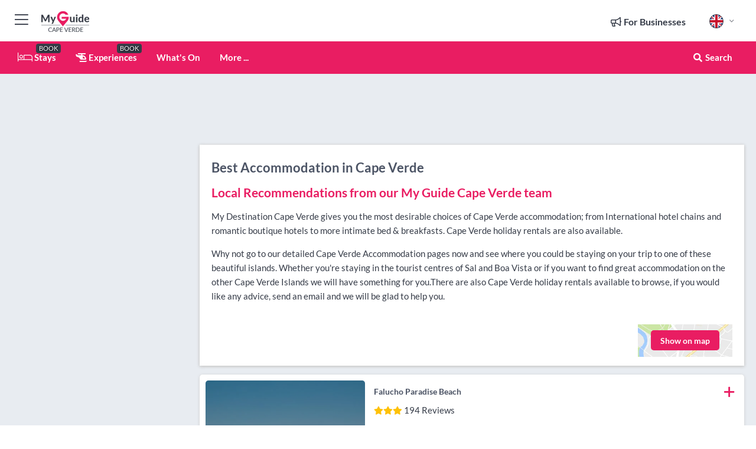

--- FILE ---
content_type: text/html; charset=utf-8
request_url: https://www.myguidecapeverde.com/accommodation
body_size: 15397
content:



			<!DOCTYPE html>
			<!--[if IE 8]>          <html class="ie ie8"> <![endif]-->
			<!--[if IE 9]>          <html class="ie ie9"> <![endif]-->
			<!--[if gt IE 9]><!-->  <html> <!--<![endif]-->
			<html lang="en" >
				<!--<![endif]-->

				<head>

					
					<!-- Global site tag (gtag.js) - Google Analytics -->
					<script nonce="e241f45636141a4acc1cb3617e5c0f59" >

			 			window ['gtag_enable_tcf_support'] = true;  

			 		</script>

					<script nonce="e241f45636141a4acc1cb3617e5c0f59" async src="https://www.googletagmanager.com/gtag/js?id=G-1BJ0B91QPT"></script>
					<script nonce="e241f45636141a4acc1cb3617e5c0f59">
					  	window.dataLayer = window.dataLayer || [];
						function gtag(){dataLayer.push(arguments);}
			  			gtag('js', new Date());

			  			
					  	// gtag('config', 'G-1BJ0B91QPT');
					  	gtag('config', 'G-1BJ0B91QPT', {
					  	 	// 'campaign_source': 'Cape Verde',
					  	 	// 'content_group': 'Cape Verde',	
						  	'user_properties': {
						   	 	'website': 'Cape Verde'
						  	}
						});

					</script>


					
							<meta http-equiv="Content-type" content="text/html; charset=utf-8" />
		<title>Best Accommodation in Cape Verde</title>
		<meta name="facebook-domain-verification" content="ktqkjm91i37jwnqn6gifer0jtgd8ob" />
		<meta name="description" content="My Destination Cape Verde gives you the most desirable choices of Cape Verde accommodation; from International hotel chains and romantic boutique hotels to m...">
		<meta name="keywords" content="Cape Verde Accommodation, Cape Verde">
		<meta name="robots" content="noodp, index, follow" />
		<meta name="viewport" content="width=device-width, initial-scale=1">

		<link href='https://fonts.googleapis.com/css?family=Lato:300,400,700,900' rel='stylesheet' type='text/css'>
		
						<link rel="alternate" href="https://www.myguidecapeverde.com/accommodation" hreflang="en" />
							
							<link rel="alternate" href="https://www.myguidecapeverde.com/accommodation" hreflang="x-default" />
						<link rel="alternate" href="https://www.myguidecapeverde.com/es/alojamiento" hreflang="es" />
							
						<link rel="alternate" href="https://www.myguidecapeverde.com/fr/hebergement" hreflang="fr" />
							
						<link rel="alternate" href="https://www.myguidecapeverde.com/pt/alojamento" hreflang="pt" />
							
						<link rel="alternate" href="https://www.myguidecapeverde.com/it/alloggio" hreflang="it" />
							
						<link rel="alternate" href="https://www.myguidecapeverde.com/de/unterkunft" hreflang="de" />
							
						<link rel="alternate" href="https://www.myguidecapeverde.com/nl/accommodatie" hreflang="nl" />
							
						<link rel="alternate" href="https://www.myguidecapeverde.com/no/overnatting" hreflang="no" />
							
						<link rel="alternate" href="https://www.myguidecapeverde.com/da/overnatning" hreflang="da" />
							
						<link rel="alternate" href="https://www.myguidecapeverde.com/sv/boende" hreflang="sv" />
							
						<link rel="alternate" href="https://www.myguidecapeverde.com/ja/%E5%AE%BF%E6%B3%8A%E6%96%BD%E8%A8%AD" hreflang="ja" />
							
						<link rel="alternate" href="https://www.myguidecapeverde.com/fi/majoitus" hreflang="fi" />
							
						<link rel="alternate" href="https://www.myguidecapeverde.com/pl/zakwaterowanie" hreflang="pl" />
							
						<link rel="alternate" href="https://www.myguidecapeverde.com/ru/%D0%96%D0%B8%D0%BB%D1%8C%D0%B5" hreflang="ru" />
							
		
	
		<meta name="google-site-verification" content="g-Hssh-jr_iFZzkQsW9QswVlqUzeLWIy9Lys_Od8z5c" />
		<meta name="ahrefs-site-verification" content="f60c15e269fc27ccdd109cbef095f33e8531889e234532880849b804da551c44">
		<link rel="dns-prefetch" href="//https://images.myguide-cdn.com">
		<link rel="preload" fetchpriority="high" as="image" href="https://images.myguide-cdn.com/cdn-cgi/image/height=35,format=auto,quality=85/images/myguide/logo-light/capeverde.png">
		<link rel="preload" fetchpriority="high" as="image" href="https://images.myguide-cdn.com/cdn-cgi/image/height=35,format=auto,quality=85/images/myguide/logo-dark/capeverde.png">
		<link rel="preload" fetchpriority="high" as="image" href="https://images.myguide-cdn.com/cdn-cgi/image/width=1200,format=auto,quality=85/images/myguide/myguide-travel-frame.jpg">

		

		
		
		
		<link rel="canonical" href="https://www.myguidecapeverde.com/accommodation"  />
		
		

		<link rel="icon" href="https://images.myguide-cdn.com/favicons/favicon.ico" />
		<link rel="manifest" href="/manifest.json">
		<link rel="apple-touch-icon" sizes="57x57" href="https://images.myguide-cdn.com/favicons/apple-icon-57x57.png">
		<link rel="apple-touch-icon" sizes="60x60" href="https://images.myguide-cdn.com/favicons/apple-icon-60x60.png">
		<link rel="apple-touch-icon" sizes="72x72" href="https://images.myguide-cdn.com/favicons/apple-icon-72x72.png">
		<link rel="apple-touch-icon" sizes="76x76" href="https://images.myguide-cdn.com/favicons/apple-icon-76x76.png">
		<link rel="apple-touch-icon" sizes="114x114" href="https://images.myguide-cdn.com/favicons/apple-icon-114x114.png">
		<link rel="apple-touch-icon" sizes="120x120" href="https://images.myguide-cdn.com/favicons/apple-icon-120x120.png">
		<link rel="apple-touch-icon" sizes="144x144" href="https://images.myguide-cdn.com/favicons/apple-icon-144x144.png">
		<link rel="apple-touch-icon" sizes="152x152" href="https://images.myguide-cdn.com/favicons/apple-icon-152x152.png">
		<link rel="apple-touch-icon" sizes="180x180" href="https://images.myguide-cdn.com/favicons/apple-icon-180x180.png">
		<link rel="icon" type="image/png" sizes="192x192"  href="https://images.myguide-cdn.com/favicons/android-icon-192x192.png">
		<link rel="icon" type="image/png" sizes="32x32" href="https://images.myguide-cdn.com/favicons/favicon-32x32.png">
		<link rel="icon" type="image/png" sizes="96x96" href="https://images.myguide-cdn.com/favicons/favicon-96x96.png">
		<link rel="icon" type="image/png" sizes="16x16" href="https://images.myguide-cdn.com/favicons/favicon-16x16.png">
		<meta name="msapplication-TileImage" content="https://images.myguide-cdn.com/favicons/ms-icon-144x144.png">
		<meta name="msapplication-TileColor" content="#ffffff">
		<meta name="theme-color" content="#ffffff">
		<meta name="referrer" content="origin">


		<!-- CSS for IE -->
		<!--[if lte IE 9]>
			<link rel="stylesheet" type="text/css" href="css/ie.css" />
		<![endif]-->

		<!-- HTML5 shim and Respond.js IE8 support of HTML5 elements and media queries -->
		<!--[if lt IE 9]>
		  <script type='text/javascript' src="https://html5shiv.googlecode.com/svn/trunk/html5.js"></script>
		  <script type='text/javascript' src="https://cdnjs.cloudflare.com/ajax/libs/respond.js/1.4.2/respond.js"></script>
		<![endif]-->

		
		<meta name="yandex-verification" content="af9c3905eb736483" />
		
		<meta name="p:domain_verify" content="9f2d0fd09100c83e1e9462f55da3ba0a"/>


		<meta property="og:title" content="Best Accommodation in Cape Verde"/>
		<meta property="og:url" content="https://www.myguidecapeverde.com/accommodation" />
		<meta property="og:type" content="website"/>
		<meta property="og:site_name" content="My Guide Cape Verde"/>
		<meta property="og:description" content="My Destination Cape Verde gives you the most desirable choices of Cape Verde accommodation; from International hotel chains and romantic boutique hotels to m..." />
		<meta property="og:brand" content="Best Accommodation in Cape Verde">

					<meta property="og:locale" content="en_GB"/>
					<meta property="og:locale:alternate" content="es_ES"/>
					<meta property="og:locale:alternate" content="fr_FR"/>
					<meta property="og:locale:alternate" content="pt_PT"/>
					<meta property="og:locale:alternate" content="it_IT"/>
					<meta property="og:locale:alternate" content="de_DE"/>
					<meta property="og:locale:alternate" content="nl_NL"/>
					<meta property="og:locale:alternate" content="no_NO"/>
					<meta property="og:locale:alternate" content="da_DK"/>
					<meta property="og:locale:alternate" content="sv_SE"/>
					<meta property="og:locale:alternate" content="ja_JP"/>
					<meta property="og:locale:alternate" content="fi_FI"/>
					<meta property="og:locale:alternate" content="pl_PL"/>
					<meta property="og:locale:alternate" content="ru_RU"/>

		
		
		
		<meta property="og:image" content="https://images.myguide-cdn.com/marbella/categories/large/111079-400395.jpg" />

		
		
		
		<meta property="product:category" content="Accommodation"/>
		
		<meta property="product:location" content="Cape Verde"/>
		
		<meta property="product:categoryPage" content="Accommodation"/>
		
		
		<meta property="product:country" content="Cape Verde"/>
		
		


		
		
		
		
		
		
	
		<meta itemprop="name" content="Best Accommodation in Cape Verde">
		<meta itemprop="description" content="My Destination Cape Verde gives you the most desirable choices of Cape Verde accommodation; from International hotel chains and romantic boutique hotels to m...">
		<meta itemprop="image" content="https://images.myguide-cdn.com/marbella/categories/large/111079-400395.jpg">


		<meta name="twitter:card" content="summary">
		<meta name="twitter:site" content="@MyGuideNetwork">
		
		<meta name="twitter:title" content="Best Accommodation in Cape Verde">
		<meta name="twitter:description" content="My Destination Cape Verde gives you the most desirable choices of Cape Verde accommodation; from International hotel chains and romantic boutique hotels to m...">
		<meta name="twitter:image" content="https://images.myguide-cdn.com/marbella/categories/large/111079-400395.jpg">

		<meta name="google-site-verification" content="6h6jNsF2E76IFGQ-53vI62FusaH4Rx7G6HwIvLLkQdI" />
		<meta name="google-adsense-account" content="ca-pub-6651265782782197">	




		<link href="https://cache.myguide-network.com//_cache/c7cbef82892739a3c14f125617b5f814.css" rel="stylesheet" type='text/css'>



			
		

			<script nonce="e241f45636141a4acc1cb3617e5c0f59" async src="https://securepubads.g.doubleclick.net/tag/js/gpt.js"></script>
			<script nonce="e241f45636141a4acc1cb3617e5c0f59">
				var gptadslots = [];
			  	var googletag = googletag || {};
	  			googletag.cmd = googletag.cmd || [];

				googletag.cmd.push(function() {
				gptadslots.push(googletag.defineSlot('/36886427/capeverde_mpu1_300x250', [300, 250], 'mpu1_300x250').addService(googletag.pubads()));
				gptadslots.push(googletag.defineSlot('/36886427/capeverde_mpu2_300x250', [300, 250], 'mpu2_300x250').addService(googletag.pubads()));
				gptadslots.push(googletag.defineSlot('/36886427/capeverde_mpu3_300x250', [300, 250], 'mpu3_300x250').addService(googletag.pubads()));

				
				gptadslots.push(googletag.defineSlot('/36886427/capeverde_top_728x90', [728, 90], 'top_728x90').addService(googletag.pubads()));
				gptadslots.push(googletag.defineSlot('/36886427/capeverde_mpu1_300x600', [300, 600], 'mpu1_300x600').addService(googletag.pubads()));
				gptadslots.push(googletag.defineSlot('/36886427/capeverde_mpu1_728x90', [728, 90], 'mpu1_728x90').addService(googletag.pubads()));
				gptadslots.push(googletag.defineSlot('/36886427/capeverde_top_320x50', [320, 50], 'top_320x50').addService(googletag.pubads()));
				gptadslots.push(googletag.defineSlot('/36886427/capeverde_mpu1_320x50', [320, 50], 'mpu1_320x50').addService(googletag.pubads()));

				googletag.pubads().enableSingleRequest();
				googletag.pubads().setTargeting("PageLink","/accommodation");
				googletag.pubads().setTargeting("PageType","Category");
				googletag.pubads().setTargeting("PageID","105360");
				googletag.pubads().setTargeting("Lang","en");
				googletag.pubads().setTargeting("Page","Free");
				googletag.pubads().setTargeting("Category","Accommodation");
				
				googletag.enableServices();
				});


				// googletag.cmd.push(function() { googletag.display('mpu1_300x250'); });
				// googletag.cmd.push(function() { googletag.display('top_728x90'); });
				// googletag.cmd.push(function() { googletag.display('top_320x50'); });
			</script>

		
		
		<!-- GetYourGuide Analytics -->

		<script>
		window.addEventListener('load', function() {
			var gygScript = document.createElement('script');
			gygScript.src = "https://widget.getyourguide.com/dist/pa.umd.production.min.js";
			gygScript.async = true;
			gygScript.defer = true;

			gygScript.dataset.gygPartnerId = "GIYFBFF";
			gygScript.dataset.gygGlobalAutoInsert = "true";
			gygScript.dataset.gygGlobalAutoInsertLimit = "8";
			gygScript.dataset.gygGlobalCmp = "auto-insertion";
			gygScript.dataset.gygGlobalAllowedHostCssSelector = ".gygauto";
			gygScript.dataset.gygGlobalExcludedHostUrls = "";
			gygScript.dataset.gygGlobalAllowedHostPathPrefixes = "";
			gygScript.dataset.gygGlobalExcludedKeywords = "";

			document.body.appendChild(gygScript);
		});
		</script>



			<script src="https://www.google.com/recaptcha/enterprise.js?render=6LduFhgrAAAAACFpapDObcxwzn2yMpn2lP5jxegn" async defer></script>

				</head>

				<body class="no-trans front-page browse" 
					ng-app="siteApp" 
					id="MainAppCtrl" 
					ng-controller="AppController" 
					ng-init="$root.activeLanguage = 'en'; init({
						location: 'capeverde',
						ga4key: '',
						slug: '/accommodation',
						title: 'Best Accommodation in Cape Verde',
						popup: '',
						actionToken: '4de94e295b40bedeb4e997da81ca6a70e975623d23fe6d81becbaf06f03c6686',
						lastAction: '',
                        userId: '',
						    googleSignIn: {
                                clientId :'620088340861-8ek878891c5o7ec7gredhui5eqqdph00.apps.googleusercontent.com'
                            },
                        
						view: 'accommodation'
					});"


					>
				

					<div id="page-wrapper">


							





			<header id="header" class="navbar-static-top sticky-header ">
				<div class="topnav">
					<div class="container text-center">
						<ul class="quick-menu pull-left">
							<li >

								<a  id="menu-01" href="#mobile-menu-01" title="Toggle Menu" data-toggle="collapse" class="btn-block1 mobile-menu-toggle">
									<i class="fal fa-bars fa-fw"></i>
									<i class="fal fa-times fa-fw"></i>
								</a>

								
							</li>

						
							<li>
								<span class="logo navbar-brand">
									<a href="/" title="My Guide Cape Verde">
										<div ng-controller="SeasonCtrl" ng-class="seasonClass">
											<img loading="lazy" class="logo-dark" src="https://images.myguide-cdn.com/cdn-cgi/image/height=35,format=auto,quality=85/images/myguide/logo-dark/capeverde.png" alt="My Guide Cape Verde" />
										</div>
									</a>
								</span>
							</li>
						</ul>

						<ul class="social-icons clearfix pull-right">
							
							

							<li   ng-show="$root.cart.count" ng-controller="OrderController" ng-cloak data-toggle="tooltip" data-placement="bottom" title="Shopping Cart">
								<a ng-click="openModal('/order/modal?init=summary&orderID='+ $root.cart.orderId, null, false, 'dialog-centered');" class="btn-block relative cartIcon" > 
									<span class="fa fa-shopping-cart" title='#{[{$root.cart.orders.id}]}'></span>
									<label class="hide">Orders</label>
									<div ng-show="$root.cart.count" class="ng-cloak 1pulsing-notification" ng-class="{'pulsing-notification' : $root.cart.count }">
										<small ng-bind="$root.cart.count"></small>
									</div>
								</a>
							</li>



							

								
							
								
								<li class="forBusiness">
									<a href="/for-businesses" 
										class="btn-block">
										<span class="far fa-fw fa-bullhorn"></span>
										<span><strong>For Businesses</strong></span>
									</a>
								</li>
							
								<li id="languagePicker" class="dropdown">
									<a class="dropdown-toggle" id="dropdownMenu3" data-toggle="dropdown">
												<span class="flag-icon flag-icon-squared flag-icon-gb mr5"></span>
										<i class="far fa-angle-down hidden-xs"></i>
									</a>
									<ul class="dropdown-menu dropdown-menu-left" aria-labelledby="dropdownMenu2">
												<li>
															<a href="/es/alojamiento">
																<span class="flag-icon flag-icon-squared flag-icon-es mr5"></span>
																<small>Spanish</small>
															</a>
												</li>
												<li>
															<a href="/fr/hebergement">
																<span class="flag-icon flag-icon-squared flag-icon-fr mr5"></span>
																<small>French</small>
															</a>
												</li>
												<li>
															<a href="/pt/alojamento">
																<span class="flag-icon flag-icon-squared flag-icon-pt mr5"></span>
																<small>Portuguese</small>
															</a>
												</li>
												<li>
															<a href="/it/alloggio">
																<span class="flag-icon flag-icon-squared flag-icon-it mr5"></span>
																<small>Italian</small>
															</a>
												</li>
												<li>
															<a href="/de/unterkunft">
																<span class="flag-icon flag-icon-squared flag-icon-de mr5"></span>
																<small>German</small>
															</a>
												</li>
												<li>
															<a href="/nl/accommodatie">
																<span class="flag-icon flag-icon-squared flag-icon-nl mr5"></span>
																<small>Dutch</small>
															</a>
												</li>
												<li>
															<a href="/no/overnatting">
																<span class="flag-icon flag-icon-squared flag-icon-no mr5"></span>
																<small>Norwegian</small>
															</a>
												</li>
												<li>
															<a href="/da/overnatning">
																<span class="flag-icon flag-icon-squared flag-icon-dk mr5"></span>
																<small>Danish</small>
															</a>
												</li>
												<li>
															<a href="/sv/boende">
																<span class="flag-icon flag-icon-squared flag-icon-sv mr5"></span>
																<small>Swedish</small>
															</a>
												</li>
												<li>
															<a href="/ja/%E5%AE%BF%E6%B3%8A%E6%96%BD%E8%A8%AD">
																<span class="flag-icon flag-icon-squared flag-icon-jp mr5"></span>
																<small>Japanese</small>
															</a>
												</li>
												<li>
															<a href="/fi/majoitus">
																<span class="flag-icon flag-icon-squared flag-icon-fi mr5"></span>
																<small>Finnish</small>
															</a>
												</li>
												<li>
															<a href="/pl/zakwaterowanie">
																<span class="flag-icon flag-icon-squared flag-icon-pl mr5"></span>
																<small>Polish</small>
															</a>
												</li>
												<li>
															<a href="/ru/%D0%96%D0%B8%D0%BB%D1%8C%D0%B5">
																<span class="flag-icon flag-icon-squared flag-icon-ru mr5"></span>
																<small>Russian</small>
															</a>
												</li>
									</ul>
								</li>


							
						</ul>
					</div>
				</div>


				<div class="main-header ">
					
					<div class="container">

						<nav class="scrollmenu" role="navigation">
							<ul class="menu">



									

										<li id="homepage" >
											<a href="/">
												<i class="fal fa-bed fa-lg"></i> Stays
											</a>
											<small class="label dark">BOOK</small>
											
										</li>



									

														<li id="experiences" >
															<a href="/experiences"><i class="fas fa-helicopter"></i> Experiences</a>
															<small class="label dark">BOOK</small>
														</li>


										<li id="whatson" >
											<a href="/events">What's On</a>
										</li>



									
									
									





									<li>
											<a ng-href="" ng-click="openModal('/modal/menu', null, false, 'dialog-centered modal-lg');" class="btn-block">
												More ...
											</a>
									</li>

											<li class="pull-right" data-toggle="tooltip" data-placement="bottom" title="Search Website">
												<a class="btn-block noarrows" data-fancybox data-options='{"smallBtn":false, "buttons":false}' data-src="#filters" href="javascript:;" ng-click="$root.searchQuery=''; $root.searchTotal=1">
													<span class="fa fa-fw fa fa-search"></span> Search
												</a>
											</li>
							</ul>
						</nav>
					</div>

					
				</div>



				<nav id="mobile-menu-01" class="mobile-menu collapse width" aria-expanded="false" ng-cloak>
	                
					
					<a id="menu-01" href="#mobile-menu-01" title="Toggle Menu" data-toggle="collapse" class="mobile-menu-toggle">
							<i class="fal fa-times fa-fw"></i>
						</a>

	                <ul id="mobile-primary-menu" class="menu">

	                	<li ng-if="!$root.user.id" ng-cloak class="loginButton">
							

							<button ng-if="!$root.user.id" ng-click="openModal('/modal/users/auth', null, false, 'dialog-centered');" type="button" class="ng-scope">
                                Login / Sign Up         
                            </button>
						</li>
					
						
						<li ng-if="$root.user.id" ng-cloak class="loginButton menu-item-has-children">
							<a role="button" data-toggle="collapse" href="#profileMenuCollapse" aria-expanded="false" aria-controls="profileMenuCollapse">
								<img ng-if="$root.user.social.facebook.id"
									ng-src="{[{'https://graph.facebook.com/'+ $root.user.social.facebook.id + '/picture?type=large'}]}" 
									alt="{[{$root.user.fullName}]}">
								<img ng-if="!$root.user.social.facebook.id"
									ng-src="https://images.myguide-cdn.com/cdn-cgi/image/height=45,format=auto,quality=85/images/author-placeholder.jpg" 
									alt="{[{$root.user.fullName}]}">
								Hello {[{$root.user.name}]} <i class="fal fa-angle-down"></i>
							</a>
							<div class="submenu collapse" id="profileMenuCollapse">
								<ul>
									<li>
										<a ng-href="/profile">
											Profile
										</a>
									</li>
									<li>
										<a ng-href="/order-history">
											Your Orders
										</a>
									</li>
									<li>
										<a ng-href="/lists">
											My Guides
										</a>
									</li>
									<li>
										<a ng-click="userLogout({
											rid: 'READER_ID',
											url: 'https://www.myguidecapeverde.com/accommodation',
											return: 'https://www.myguidecapeverde.com/accommodation'
										}, true)" ng-href="">
										Logout
										</a>
									</li>
								</ul>
								<div class="space-sep10"></div>
							</div>
						</li>
						<div class="separator"></div>
					


							<li>
								<a href="/for-businesses">
									<i class="fal fa-bullhorn"></i> Add a Business
								</a>
							</li>

							<li>
								<a href="/addcompany">
									<i class="fal fa-check"></i> Claim your Business
								</a>
							</li>

							<li>
								<a href="/promote-events">
									<i class="fal fa-calendar-alt"></i> Promote Events
								</a>
							</li>

							<div class="space-sep10"></div>
							<div class="separator"></div>

						
						

							<li class="menu-item-has-children">
								<a role="button" data-toggle="collapse" href="#eventsMenuCollapse" aria-expanded="false" aria-controls="eventsMenuCollapse">
									<i class="fas fa-calendar-alt"></i> What's On Cape Verde<i class="fal fa-angle-down"></i>
								</a>
								<div class="submenu collapse" id="eventsMenuCollapse">
									<ul>
										<li><a href="/events">All Events in Cape Verde</a></li>

											<li><a href="/events/next-week">Next Week</a></li>
											<li><a href="/events/today">Today</a></li>
											<li><a href="/events/this-weekend">This Weekend</a></li>
											<li><a href="/events/tomorrow">Tomorrow</a></li>

											<li><a href="/events/january-2026">January 2026</a></li>
											<li><a href="/events/february-2026">February 2026</a></li>
											<li><a href="/events/march-2026">March 2026</a></li>
											<li><a href="/events/april-2026">April 2026</a></li>
											<li><a href="/events/may-2026">May 2026</a></li>
											<li><a href="/events/june-2026">June 2026</a></li>
											<li><a href="/events/july-2026">July 2026</a></li>
											<li><a href="/events/august-2026">August 2026</a></li>
									</ul>
								</div>
							</li>
							<div class="space-sep10"></div>
							<div class="separator"></div>



							<li id="homepage" >
								<a href="/">
									<i class="fal fa-bed fa-lg"></i> Stays
									<small class="label pink">BOOK</small>
								</a>
							</li>





												<li>
													<a href="/experiences"> 
														<i class="fas fa-helicopter"></i> Experiences
														<small class="label pink">BOOK</small>
													
													</a>
												</li>

						
						<div class="space-sep10"></div>
						<div class="separator"></div>							


						
										<li><a href="/accommodation">Accommodation</a></li>
										<li><a href="/restaurants">Restaurants</a></li>
										<li><a href="/nightlife">Nightlife</a></li>
										<li><a href="/things-to-do">Things to do</a></li>
										<li><a href="/property">Property</a></li>
										<li><a href="/services">Services</a></li>

						<div class="space-sep10"></div>
						<div class="separator"></div>




						
						

						
							<li class="">
								<a href="/regional-information">Regional Info</a>
							</li>
					</ul>
	            </nav>

				<nav id="mobile-menu-02" class="mobile-menu collapse " aria-expanded="false">
					<a id="menu-02" href="#mobile-menu-02" title="Search" data-toggle="collapse" class="mobile-menu-toggle filter">
						
					</a>
					

					<ul class="iconList clearfix">
	    					<li>

	    						<a ng-href ng-click="openModal('/modal/users/auth', null, false, 'dialog-centered');" class="btn-block relative cartIcon"><i class="fa fa-user"></i> <span>View Profile</span></a></li>
							<li>
								<a ng-href ng-click="openModal('/modal/users/auth', null, false, 'dialog-centered');" class="btn-block relative cartIcon"><i class="fa fa-shopping-cart"></i> <span>Your Orders</span></a>
							</li>
	    					<li>
								<a ng-href ng-click="openModal('/modal/users/auth', null, false, 'dialog-centered');" class="btn-block relative cartIcon"> 
									<i class="fa fa-list"></i> <span>My Guides</span>
								</a>
							</li>
		    				<li>
		    					<a ng-href ng-click="openModal('/modal/users/auth', null, false, 'dialog-centered');"><i class="fa fa-sign-in"></i><span>Login</span></a>
		    				</li>
		    		</ul>
						<div class="logIn">
							<p>Log in for great & exciting features!</p> <img width="53" height="29" src="https://images.myguide-cdn.com/images/myguide/icons/arrow.png" alt="Arrow">
						</div>
	            </nav>

			</header>
	





							

								 <script type="application/ld+json">{
    "@context": "http:\/\/schema.org",
    "@type": "Organization",
    "name": "My Guide Cape Verde",
    "url": "https:\/\/www.myguidecapeverde.com",
    "logo": {
        "@context": "http:\/\/schema.org",
        "@type": "ImageObject",
        "url": "https:\/\/images.myguide-cdn.com\/images\/myguide\/logo-dark\/capeverde.png"
    }
}</script>
 <script type="application/ld+json">{
    "@context": "http:\/\/schema.org",
    "@type": "WebSite",
    "name": "My Guide Cape Verde",
    "url": "https:\/\/www.myguidecapeverde.com"
}</script>
 <script type="application/ld+json">{
    "@context": "http:\/\/schema.org",
    "@type": "BreadcrumbList",
    "itemListElement": [
        {
            "@type": "ListItem",
            "position": 1,
            "item": {
                "@id": "\/",
                "name": "Cape Verde"
            }
        },
        {
            "@type": "ListItem",
            "position": 2,
            "item": {
                "@id": "\/accommodation",
                "name": "Accommodation"
            }
        }
    ]
}</script>
 <script type="application/ld+json">{
    "@context": "http:\/\/schema.org",
    "@graph": [
        {
            "@context": "http:\/\/schema.org",
            "@type": "SiteNavigationElement",
            "@id": "https:\/\/www.myguidecapeverde.com#menu",
            "name": "Stays",
            "url": "https:\/\/www.myguidecapeverde.com\/"
        },
        {
            "@context": "http:\/\/schema.org",
            "@type": "SiteNavigationElement",
            "@id": "https:\/\/www.myguidecapeverde.com#menu",
            "name": "Experiences",
            "url": "https:\/\/www.myguidecapeverde.com\/experiences"
        },
        {
            "@context": "http:\/\/schema.org",
            "@type": "SiteNavigationElement",
            "@id": "https:\/\/www.myguidecapeverde.com#menu",
            "name": "Events in Cape Verde",
            "url": "https:\/\/www.myguidecapeverde.com\/events"
        },
        {
            "@context": "http:\/\/schema.org",
            "@type": "SiteNavigationElement",
            "@id": "https:\/\/www.myguidecapeverde.com#menu",
            "name": "Accommodation",
            "url": "https:\/\/www.myguidecapeverde.com\/accommodation"
        },
        {
            "@context": "http:\/\/schema.org",
            "@type": "SiteNavigationElement",
            "@id": "https:\/\/www.myguidecapeverde.com#menu",
            "name": "Restaurants",
            "url": "https:\/\/www.myguidecapeverde.com\/restaurants"
        },
        {
            "@context": "http:\/\/schema.org",
            "@type": "SiteNavigationElement",
            "@id": "https:\/\/www.myguidecapeverde.com#menu",
            "name": "Nightlife",
            "url": "https:\/\/www.myguidecapeverde.com\/nightlife"
        },
        {
            "@context": "http:\/\/schema.org",
            "@type": "SiteNavigationElement",
            "@id": "https:\/\/www.myguidecapeverde.com#menu",
            "name": "Things to do",
            "url": "https:\/\/www.myguidecapeverde.com\/things-to-do"
        },
        {
            "@context": "http:\/\/schema.org",
            "@type": "SiteNavigationElement",
            "@id": "https:\/\/www.myguidecapeverde.com#menu",
            "name": "Property",
            "url": "https:\/\/www.myguidecapeverde.com\/property"
        },
        {
            "@context": "http:\/\/schema.org",
            "@type": "SiteNavigationElement",
            "@id": "https:\/\/www.myguidecapeverde.com#menu",
            "name": "Services",
            "url": "https:\/\/www.myguidecapeverde.com\/services"
        },
        {
            "@context": "http:\/\/schema.org",
            "@type": "SiteNavigationElement",
            "@id": "https:\/\/www.myguidecapeverde.com#menu",
            "name": "Regional Info",
            "url": "https:\/\/www.myguidecapeverde.com\/regional-information"
        },
        {
            "@context": "http:\/\/schema.org",
            "@type": "SiteNavigationElement",
            "@id": "https:\/\/www.myguidecapeverde.com#menu",
            "name": "Cape Verde Travel Guide",
            "url": "https:\/\/www.myguidecapeverde.com\/travel-articles"
        }
    ]
}</script>
 <script type="application/ld+json">{
    "@context": "http:\/\/schema.org",
    "@type": "ItemList",
    "url": "https:\/\/www.myguidecapeverde.com\/accommodation",
    "name": "Best Accommodation in Cape Verde",
    "description": "My Destination Cape Verde gives you the most desirable choices of Cape Verde accommodation; from International hotel chains and romantic boutique hotels to m...",
    "itemListElement": [
        {
            "@type": "ListItem",
            "position": 1,
            "item": {
                "@type": "Event",
                "startDate": "2026-01-20",
                "name": "Falucho Paradise Beach",
                "description": "",
                "image": "https:\/\/images.myguide-cdn.com\/capeverde\/companies\/falucho-paradise-beach\/large\/falucho-paradise-beach-3715877.jpg",
                "url": "https:\/\/www.myguidecapeverde.com\/accommodation\/falucho-paradise-beach",
                "aggregateRating": {
                    "@context": "http:\/\/schema.org",
                    "@type": "AggregateRating",
                    "ratingValue": 3,
                    "reviewCount": 194,
                    "bestRating": 5
                },
                "location": {
                    "@type": "Place",
                    "name": "Praia",
                    "address": {
                        "@type": "PostalAddress",
                        "streetAddress": "Estrada da Praia, Pedra Badejo, ",
                        "addressLocality": "Praia",
                        "addressCountry": "Cape Verde"
                    },
                    "geo": {
                        "@type": "GeoCoordinates",
                        "latitude": 15.133518,
                        "longitude": -23.530835
                    }
                }
            }
        }
    ]
}</script>




								<section id="content">
									<div class="container">
										<div class="row">

											<div class="sidebar hidden-sm hidden-xs col-md-3">
																<div class="clearfix"></div>
			<div class="advert">

							<script async src="https://pagead2.googlesyndication.com/pagead/js/adsbygoogle.js?client=ca-pub-6651265782782197"
							     crossorigin="anonymous"></script>
							<!-- MPU1 -->
							<ins class="adsbygoogle"
							     style="display:block"
							     data-ad-client="ca-pub-6651265782782197"
							     data-ad-slot="6983515904"
							     data-ad-format="auto"
							     data-full-width-responsive="true"></ins>
							<script>
							     (adsbygoogle = window.adsbygoogle || []).push({});
							</script>

					
			</div>
			<div class="clearfix"></div>




														<div class="advert skyscraper">

			
						<a title="View All Experiences" href="/experiences">
							<img loading="lazy" src="https://images.myguide-cdn.com/cdn-cgi/image/width=350,format=auto,quality=85/advertising/gyg_en.png" height="auto" width="350" alt="Ad Placeholder">
						</a>



			
	</div>

															<div class="clearfix"></div>
		<div class="advert">

			


						<script async src="https://pagead2.googlesyndication.com/pagead/js/adsbygoogle.js?client=ca-pub-6651265782782197"
						     crossorigin="anonymous"></script>
						<ins class="adsbygoogle"
						     style="display:block"
						     data-ad-format="fluid"
						     data-ad-layout-key="-fb+5w+4e-db+86"
						     data-ad-client="ca-pub-6651265782782197"
						     data-ad-slot="8488169263"></ins>
						<script>
						     (adsbygoogle = window.adsbygoogle || []).push({});
						</script>

						
							
						<div 
								class="trackClick" 
								data-affiliate="GetYourGuide" 
								data-track="affiliatelink"  
								data-view="browse"
								data-type="browse" 
								data-typeid="105360" 
								data-ref="widget_auto"
								data-gyg-widget="auto" 
								data-gyg-number-of-items="5"
								data-gyg-locale-code="en-GB" 
								data-gyg-currency="EUR" 
								data-gyg-cmp=""
								data-gyg-partner-id="GIYFBFF"></div>



					
					
		</div>

											</div>
											
											<div id="main" class="col-sm-12 col-md-9">
																<div class="advert leaderboard">

							<div id="top_728x90">
								<script async src="https://pagead2.googlesyndication.com/pagead/js/adsbygoogle.js?client=ca-pub-6651265782782197"
								     crossorigin="anonymous"></script>
								<!-- Leaderboard1 -->
								<ins class="adsbygoogle"
								     style="display:inline-block;width:728px;height:90px"
								     data-ad-client="ca-pub-6651265782782197"
								     data-ad-slot="4539684967"></ins>
								<script>
								     (adsbygoogle = window.adsbygoogle || []).push({});
								</script>
							</div>

							<div class="callToAction">
								<div>Want to Run Your Own<br><strong>My Guide Website</strong>?</div>
								<a class="pink" href="https://www.myguide-network.com/franchise" target="_blank"><i class="fa fa-info-circle"></i> Find Out More</a>
							</div>
						
									

			</div>

													







														
	<div class="post box-shadow">


		
		
		
		<div class="details bs">
			<div class="post-content">
					
					
					<h1>
					
					Best 
					Accommodation in Cape Verde
					
					
					</h1>


					

					
					

					<h2 class="pink">Local Recommendations from our My Guide Cape Verde team</h2>
					<p>
					<p>My Destination Cape Verde gives you the most desirable choices of Cape Verde accommodation; from International hotel chains and romantic boutique hotels to more intimate bed & breakfasts. Cape Verde holiday rentals are also available.</p><p>Why not go to our detailed Cape Verde Accommodation pages now and see where you could be staying on your trip to one of these beautiful islands. Whether you're staying in the tourist centres of Sal and Boa Vista or if you want to find great accommodation on the other Cape Verde Islands we will have something for you.There are also Cape Verde holiday rentals available to browse, if you would like any advice, send an email and we will be glad to help you.</p>
					</p>

				<div class="space-sep5"></div>



						<div class="gallery">
							<div class="col-md-12 nopadding">

								
							</div>
						</div>

						<div class="space-sep15"></div>



						
						<div class="pull-right text-center "> 
							<a id="map-larger" 
								class="trackClick text-center  pull-right" 
								data-affiliate="Stay22" 
								data-track="affiliatelink"  
								data-view="browse"
								data-type="browse" 
								data-ref="largermap"
								title="Larger Map for Company: Accommodation " href="https://www.stay22.com/embed/gm?aid=myguide&lat=15.038795&lng=-23.634169&navbarcolor=e8ecf1&fontcolor=363c48&title=Cape Verde&venue=Cape Verde&hotelscolor=f7f7f7&hotelsfontcolor=363c48&campaign=&markerimage=https://https://images.myguide-cdn.com/images/g-spot2.png&disableautohover=true&mapstyle=light&scroll=false&zoom=10&listviewexpand=true&disabledirections=true&ljs=en&dotlistings1=true" target="_blank">
								<div class="center-block"  style="width:160px; height:55px; background-image:url(https://images.myguide-cdn.com/images/map/map-bg.png);background-size:cover;">
									<button class="btn btn-primary center-block" id="map-larger"><strong>Show on map</strong></button>
								</div>
							</a>
						</div>




						<div class="clearfix"></div>


				<div class="space-sep5"></div>
			</div>
		</div>
	</div>





	<div ng-controller="PaginationCtrl" ng-init="init('', '', '55fbc7ba0de185b97f8ac1cf9458e72b')">
		<div id="scrollingcontent" >
				
			<div class="company-list listing-style3 accommodation">
				    <div class="listitempage row list-items bigItems cardItems" data-url="/accommodation">
       

                <div class="list-items">
                    <div class="item whatson listitem" data-page-url="/accommodation">
                        <div class="absolute" data-toggle="tooltip" data-placement="bottom" title="Add to My Guide">
                                <a class="iconButton" title="Add to My Guide" ng-click="openModal('/modal/users/auth', null, false, 'dialog-centered');"><i class="far fa-plus"></i></a>
                            
                        </div>


                        
                        <a target="_blank" href="/accommodation/falucho-paradise-beach"  class="trackClick1 hoverZoom" data-affiliate="Booking" data-track="affiliatelink" data-view="browse" data-type="company" data-typeid="393407" data-ref="See Availability">
                            <div class="list-image">
                                <figure  >
                                    <figcaption class="entry-date mainEvents">
                                    </figcaption>

                                    <img class="zoom" alt="Falucho Paradise Beach" src="https://images.myguide-cdn.com/capeverde/companies/falucho-paradise-beach/large/falucho-paradise-beach-3715877.jpg">

                                </figure>
                            </div>
                            <div class="list-text">
                                <h2 class="block-with-text">Falucho Paradise Beach</h2>
                                <div class="space-sep5"></div>
                                
                                
                              
                                    <div class="space-sep5"></div>
                                    <span class="rating small threeStars"></span>
                                    <span class="">194 Reviews</span>
                                
                                <div class="clearfix"></div>
                                <div class="ellipsis"><small class="comma1">Estrada da Praia, Pedra Badejo</small></div>
                                <p class="maxLine2"></p>
                               
                                
                                <div class="space-sep5 hidden-xs"></div>

                                <div class="list-footer">
                                        <div class="pull-left">
                                            <div class="price text-right ">
                                                €81.78
                                            </div>
                                                <div class="price-label">From</div>

                                        </div>
                                    
                                   
                                    <button class="btn primary">Check availability</button>
                                   
                                </div>
                            </div>
                            
                        </div>
                    </a>
                    <div class="clearfix"></div>
                </div>
        

        
                        <div class="space-sep15"></div>
                        <div class="col-xs-12">
                            <div class="advert1 skyscraper1 pull-left">

                                        <a title="View All Experiences" href="/experiences">
                                            <img src="https://https://images.myguide-cdn.com/advertising/gyg-728x90_en.png" height="auto" width="728" alt="Ad Placeholder">
                                        </a>


                            </div>
                            <div class="callToAction">
                                <div>Want to Run Your Own<br><strong>My Guide Website</strong>?</div>
                                <a class="pink" href="https://www.myguide-network.com/franchise" target="_blank"><i class="fa fa-info-circle"></i> Find Out More</a>
                            </div>
                        </div>
                         <div class="clearfix"></div>
                         <div class="space-sep10"></div>
                    

    </div>

			</div>

			<ul class="pagination clearfix pull-right">
				
	

	
	

			</ul>
		</div>
	</div>

											</div>
										</div>
									</div>
								</section>

							
		<div id="userlists" class="mgLightbox customLightbox">
			<div class="lightboxHeader">
				<a class="innerClose left" data-fancybox-close><i class="fa fa-angle-double-left"></i></a>
					<a ng-click="openModal('/modal/users/auth', null, false, 'dialog-centered');" class="innerClose pull-right">
						<i class="fa fa-user-circle"></i>
					</a>
				<h4>My Lists</h4>

				<div id="createBox" class="mgLightbox smallBox">
					<div class="lightboxHeader">
						<a class="innerClose left" data-fancybox-close><i class="fa fa-angle-double-left"></i></a>
						<a class="innerClose" data-fancybox-close><span class="closeIcon faded"></span></a>
						<h4>Create New Guide</h4>
					</div>
					<div class="lightboxContent">
						<label>Suggested Guides</label>

						<select class="custom-select" ng-model="$root.listCtrl.select.ideas" ng-change="$root.listCtrl.value = $root.listCtrl.select.ideas;" name="ideas" id="ideas">
							<option value="">-- Select One --</option>
							<optgroup label="Suggested Guides">
								<option value="My Guide to Cape Verde">My Guide to Cape Verde</option>
									<option value="New Bars To Try">New Bars To Try</option>
									<option value="New Nightclubs To Try">New Nightclubs To Try</option>
									<option value="New Restaurants To Try">New Restaurants To Try</option>
									<option value="Best For Cocktails">Best For Cocktails</option>
									<option value="Best For Friday Night Drinks">Best For Friday Night Drinks</option>
									<option value="Best For Kids">Best For Kids</option>
									<option value="Best For Live Music">Best For Live Music</option>
									<option value="Best For Meeting Friends">Best For Meeting Friends</option>
									<option value="Best For Sundays">Best For Sundays</option>
									<option value="Best For Sunsets">Best For Sunsets</option>
									<option value="Best For Relaxing">Best For Relaxing</option>
									<option value="My Favourite Cafes">My Favourite Cafes</option>
									<option value="My Favourite Clubs">My Favourite Clubs</option>
									<option value="My Favourite Places">My Favourite Places</option>
									<option value="My Favourite Restaurants">My Favourite Restaurants</option>
									<option value="My Favourite Rooftop Bars">My Favourite Rooftop Bars</option>
									<option value="My Must See Places">My Must See Places</option>
									<option value="My Trip in DATE">My Trip in DATE</option>
									<option value="Our Trip to .....">Our Trip to .....</option>
									<option value="Must See Places For First Timers">Must See Places For First Timers</option>
									<option value="Hottest New Venues">Hottest New Venues</option>
									<option value="Trending">Trending</option>
									<option value="The Bucket List">The Bucket List</option>
							</optgroup>
								<optgroup label="Attractions in Cape Verde">
									<option value="Best Attractions in Cape Verde">Best Attractions in Cape Verde</option>
									<option value="Top 5 Attractions in Cape Verde">Top 5 Attractions in Cape Verde</option>
									<option value="Top 10 Attractions in Cape Verde">Top 10 Attractions in Cape Verde</option>
								</optgroup>
								<optgroup label="Bars in Cape Verde">
									<option value="Best Bars in Cape Verde">Best Bars in Cape Verde</option>
									<option value="Top 5 Bars in Cape Verde">Top 5 Bars in Cape Verde</option>
									<option value="Top 10 Bars in Cape Verde">Top 10 Bars in Cape Verde</option>
								</optgroup>
								<optgroup label="Beaches in Cape Verde">
									<option value="Best Beaches in Cape Verde">Best Beaches in Cape Verde</option>
									<option value="Top 5 Beaches in Cape Verde">Top 5 Beaches in Cape Verde</option>
									<option value="Top 10 Beaches in Cape Verde">Top 10 Beaches in Cape Verde</option>
								</optgroup>
								<optgroup label="Beach Clubs in Cape Verde">
									<option value="Best Beach Clubs in Cape Verde">Best Beach Clubs in Cape Verde</option>
									<option value="Top 5 Beach Clubs in Cape Verde">Top 5 Beach Clubs in Cape Verde</option>
									<option value="Top 10 Beach Clubs in Cape Verde">Top 10 Beach Clubs in Cape Verde</option>
								</optgroup>
								<optgroup label="Breathtaking Locations in Cape Verde">
									<option value="Best Breathtaking Locations in Cape Verde">Best Breathtaking Locations in Cape Verde</option>
									<option value="Top 5 Breathtaking Locations in Cape Verde">Top 5 Breathtaking Locations in Cape Verde</option>
									<option value="Top 10 Breathtaking Locations in Cape Verde">Top 10 Breathtaking Locations in Cape Verde</option>
								</optgroup>
								<optgroup label="Cafes in Cape Verde">
									<option value="Best Cafes in Cape Verde">Best Cafes in Cape Verde</option>
									<option value="Top 5 Cafes in Cape Verde">Top 5 Cafes in Cape Verde</option>
									<option value="Top 10 Cafes in Cape Verde">Top 10 Cafes in Cape Verde</option>
								</optgroup>
								<optgroup label="Clubs in Cape Verde">
									<option value="Best Clubs in Cape Verde">Best Clubs in Cape Verde</option>
									<option value="Top 5 Clubs in Cape Verde">Top 5 Clubs in Cape Verde</option>
									<option value="Top 10 Clubs in Cape Verde">Top 10 Clubs in Cape Verde</option>
								</optgroup>
								<optgroup label="Cocktail Bars in Cape Verde">
									<option value="Best Cocktail Bars in Cape Verde">Best Cocktail Bars in Cape Verde</option>
									<option value="Top 5 Cocktail Bars in Cape Verde">Top 5 Cocktail Bars in Cape Verde</option>
									<option value="Top 10 Cocktail Bars in Cape Verde">Top 10 Cocktail Bars in Cape Verde</option>
								</optgroup>
								<optgroup label="Golf Courses in Cape Verde">
									<option value="Best Golf Courses in Cape Verde">Best Golf Courses in Cape Verde</option>
									<option value="Top 5 Golf Courses in Cape Verde">Top 5 Golf Courses in Cape Verde</option>
									<option value="Top 10 Golf Courses in Cape Verde">Top 10 Golf Courses in Cape Verde</option>
								</optgroup>
								<optgroup label="Luxury Resorts in Cape Verde">
									<option value="Best Luxury Resorts in Cape Verde">Best Luxury Resorts in Cape Verde</option>
									<option value="Top 5 Luxury Resorts in Cape Verde">Top 5 Luxury Resorts in Cape Verde</option>
									<option value="Top 10 Luxury Resorts in Cape Verde">Top 10 Luxury Resorts in Cape Verde</option>
								</optgroup>
								<optgroup label="Night Clubs in Cape Verde">
									<option value="Best Night Clubs in Cape Verde">Best Night Clubs in Cape Verde</option>
									<option value="Top 5 Night Clubs in Cape Verde">Top 5 Night Clubs in Cape Verde</option>
									<option value="Top 10 Night Clubs in Cape Verde">Top 10 Night Clubs in Cape Verde</option>
								</optgroup>
								<optgroup label="For Birthday Parties in Cape Verde">
									<option value="Best For Birthday Parties in Cape Verde">Best For Birthday Parties in Cape Verde</option>
									<option value="Top 5 For Birthday Parties in Cape Verde">Top 5 For Birthday Parties in Cape Verde</option>
									<option value="Top 10 For Birthday Parties in Cape Verde">Top 10 For Birthday Parties in Cape Verde</option>
								</optgroup>
								<optgroup label="For Christmas Parties in Cape Verde">
									<option value="Best For Christmas Parties in Cape Verde">Best For Christmas Parties in Cape Verde</option>
									<option value="Top 5 For Christmas Parties in Cape Verde">Top 5 For Christmas Parties in Cape Verde</option>
									<option value="Top 10 For Christmas Parties in Cape Verde">Top 10 For Christmas Parties in Cape Verde</option>
								</optgroup>
								<optgroup label="For Fathers Day in Cape Verde">
									<option value="Best For Fathers Day in Cape Verde">Best For Fathers Day in Cape Verde</option>
									<option value="Top 5 For Fathers Day in Cape Verde">Top 5 For Fathers Day in Cape Verde</option>
									<option value="Top 10 For Fathers Day in Cape Verde">Top 10 For Fathers Day in Cape Verde</option>
								</optgroup>
								<optgroup label="For Mothers Day in Cape Verde">
									<option value="Best For Mothers Day in Cape Verde">Best For Mothers Day in Cape Verde</option>
									<option value="Top 5 For Mothers Day in Cape Verde">Top 5 For Mothers Day in Cape Verde</option>
									<option value="Top 10 For Mothers Day in Cape Verde">Top 10 For Mothers Day in Cape Verde</option>
								</optgroup>
								<optgroup label="For Office Parties in Cape Verde">
									<option value="Best For Office Parties in Cape Verde">Best For Office Parties in Cape Verde</option>
									<option value="Top 5 For Office Parties in Cape Verde">Top 5 For Office Parties in Cape Verde</option>
									<option value="Top 10 For Office Parties in Cape Verde">Top 10 For Office Parties in Cape Verde</option>
								</optgroup>
								<optgroup label="For Stag & Hens in Cape Verde">
									<option value="Best For Stag & Hens in Cape Verde">Best For Stag & Hens in Cape Verde</option>
									<option value="Top 5 For Stag & Hens in Cape Verde">Top 5 For Stag & Hens in Cape Verde</option>
									<option value="Top 10 For Stag & Hens in Cape Verde">Top 10 For Stag & Hens in Cape Verde</option>
								</optgroup>
								<optgroup label="For Valentines Day in Cape Verde">
									<option value="Best For Valentines Day in Cape Verde">Best For Valentines Day in Cape Verde</option>
									<option value="Top 5 For Valentines Day in Cape Verde">Top 5 For Valentines Day in Cape Verde</option>
									<option value="Top 10 For Valentines Day in Cape Verde">Top 10 For Valentines Day in Cape Verde</option>
								</optgroup>
								<optgroup label="Places To See in Cape Verde">
									<option value="Best Places To See in Cape Verde">Best Places To See in Cape Verde</option>
									<option value="Top 5 Places To See in Cape Verde">Top 5 Places To See in Cape Verde</option>
									<option value="Top 10 Places To See in Cape Verde">Top 10 Places To See in Cape Verde</option>
								</optgroup>
								<optgroup label="Restaurants in Cape Verde">
									<option value="Best Restaurants in Cape Verde">Best Restaurants in Cape Verde</option>
									<option value="Top 5 Restaurants in Cape Verde">Top 5 Restaurants in Cape Verde</option>
									<option value="Top 10 Restaurants in Cape Verde">Top 10 Restaurants in Cape Verde</option>
								</optgroup>
								<optgroup label="Rooftop Bars in Cape Verde">
									<option value="Best Rooftop Bars in Cape Verde">Best Rooftop Bars in Cape Verde</option>
									<option value="Top 5 Rooftop Bars in Cape Verde">Top 5 Rooftop Bars in Cape Verde</option>
									<option value="Top 10 Rooftop Bars in Cape Verde">Top 10 Rooftop Bars in Cape Verde</option>
								</optgroup>
								<optgroup label="Spas in Cape Verde">
									<option value="Best Spas in Cape Verde">Best Spas in Cape Verde</option>
									<option value="Top 5 Spas in Cape Verde">Top 5 Spas in Cape Verde</option>
									<option value="Top 10 Spas in Cape Verde">Top 10 Spas in Cape Verde</option>
								</optgroup>
								<optgroup label="Sunset Spots in Cape Verde">
									<option value="Best Sunset Spots in Cape Verde">Best Sunset Spots in Cape Verde</option>
									<option value="Top 5 Sunset Spots in Cape Verde">Top 5 Sunset Spots in Cape Verde</option>
									<option value="Top 10 Sunset Spots in Cape Verde">Top 10 Sunset Spots in Cape Verde</option>
								</optgroup>
								<optgroup label="Tours in Cape Verde">
									<option value="Best Tours in Cape Verde">Best Tours in Cape Verde</option>
									<option value="Top 5 Tours in Cape Verde">Top 5 Tours in Cape Verde</option>
									<option value="Top 10 Tours in Cape Verde">Top 10 Tours in Cape Verde</option>
								</optgroup>
								<optgroup label="Tourist Attractions in Cape Verde">
									<option value="Best Tourist Attractions in Cape Verde">Best Tourist Attractions in Cape Verde</option>
									<option value="Top 5 Tourist Attractions in Cape Verde">Top 5 Tourist Attractions in Cape Verde</option>
									<option value="Top 10 Tourist Attractions in Cape Verde">Top 10 Tourist Attractions in Cape Verde</option>
								</optgroup>
								<optgroup label="Things To Do in Cape Verde">
									<option value="Best Things To Do in Cape Verde">Best Things To Do in Cape Verde</option>
									<option value="Top 5 Things To Do in Cape Verde">Top 5 Things To Do in Cape Verde</option>
									<option value="Top 10 Things To Do in Cape Verde">Top 10 Things To Do in Cape Verde</option>
								</optgroup>
								<optgroup label="Things To Do with Kids in Cape Verde">
									<option value="Best Things To Do with Kids in Cape Verde">Best Things To Do with Kids in Cape Verde</option>
									<option value="Top 5 Things To Do with Kids in Cape Verde">Top 5 Things To Do with Kids in Cape Verde</option>
									<option value="Top 10 Things To Do with Kids in Cape Verde">Top 10 Things To Do with Kids in Cape Verde</option>
								</optgroup>
								<optgroup label="Wedding Venues in Cape Verde">
									<option value="Best Wedding Venues in Cape Verde">Best Wedding Venues in Cape Verde</option>
									<option value="Top 5 Wedding Venues in Cape Verde">Top 5 Wedding Venues in Cape Verde</option>
									<option value="Top 10 Wedding Venues in Cape Verde">Top 10 Wedding Venues in Cape Verde</option>
								</optgroup>
								<optgroup label="For A View in Cape Verde">
									<option value="Best For A View in Cape Verde">Best For A View in Cape Verde</option>
									<option value="Top 5 For A View in Cape Verde">Top 5 For A View in Cape Verde</option>
									<option value="Top 10 For A View in Cape Verde">Top 10 For A View in Cape Verde</option>
								</optgroup>
						</select>

						<div class="space-sep10"></div>
						<div class="space-sep5"></div>
						<p>OR</p>
						<div class="space-sep5"></div>
						<label>Name Your Own Guide</label>
						<input type="search" class="btn-block" ng-model="$root.listCtrl.value" name="q" id="q" placeholder="Enter a title or select one from above" required>
						<div class="space-sep20"></div>
						<button data-fancybox data-options='{"smallBtn":false, "buttons":false}' data-src="#confirmBox" ng-click="$root.listCtrl.command = 'list_create'; $root.listCtrl.commandText = 'Create Guide?'" class="noarrows button button-submit btn-block" >
							<i class="far fa-plus"></i> CREATE MY GUIDE
						</button>
					</div>
				</div>
			</div>

			<div class="lightboxContent">
						<div class="introduction">
							<h5>Mini Guides</h5>
							<img class="arrow" width="53" height="29" src="https://images.myguide-cdn.com/images/myguide/icons/arrow.png" alt="Arrow" />
							<p class="padded" amp-access="NOT loggedIn" amp-access-hide>Login to create your guides for Cape Verde.</p>
						</div>



			</div>
		</div>

		<div id="listBoxAdd" class="mgLightbox">
			<div class="lightboxHeader">
				<a class="innerClose left" data-fancybox-close><i class="fa fa-angle-double-left"></i></a>
				<a class="innerClose" data-fancybox-close><span class="closeIcon faded"></span></a>
				<h4>Add to My Guide</h4>
			</div>
			<div class="lightboxContent">
				<h5>Create New Guide</h5>
				<ul>
					<li>
						<a data-fancybox data-options='{"smallBtn":false, "buttons":false}' class="noarrows" data-src="#createBox" href="javascript:;" id="addNew">
							<i class="fa fa-plus fa-x2"></i> Add to New Guide
						</a>
					</li>
				</ul>
				<div class="space-sep10"></div>


				<div class="space-sep20"></div>


			<div class="space-sep10"></div>
			</div>
		</div>

		<div id="confirmBox" class="mgLightbox smallBox">
			<div class="lightboxHeader">
				<a class="innerClose pull-right" data-fancybox-close><span class="closeIcon faded"></span></a>
				<h4 ng-bind="$root.listCtrl.commandText"></h4>
			</div>
			<div class="lightboxContent filters1">
				<div class="textHolder">
					<form id="myform" method="post" target="_top" action="" novalidate>
						<input type="text" id="command"		name="command"  	ng-model="$root.listCtrl.command" hidden>
						<input type="text" id="value" 		name="value" 		ng-model="$root.listCtrl.value" hidden>
						<input type="text" id="listid" 		name="listid" 		ng-model="$root.listCtrl.listid" hidden>
						<input type="text" id="type" 		name="type" 		ng-model="$root.listCtrl.type" hidden>
						<input type="text" id="itemid" 		name="itemid" 		ng-model="$root.listCtrl.itemid" hidden>
						<div class="center-text">
							<button type="submit" value="CONFIRM" class="button button-submit btn-block"><i class="fa fa-tick"></i> CONFIRM</button>
							<div class="space-sep10"></div>
							<a class="button light btn-block" data-fancybox-close>Cancel</a>
						</div>
					</form>
					<div class="space-sep10"></div>
				</div>
			</div>
		</div>

		<div id="renameBox" class="mgLightbox smallBox">
			<div class="lightboxHeader">
				<a class="innerClose pull-right" data-fancybox-close><span class="closeIcon faded"></span></a>
				<h4 ng-bind="$root.listCtrl.commandText"></h4>
			</div>
			<div class="lightboxContent filters1">
				<div class="space-sep10"></div>
				<div class="textHolder">
					<div class="center-text">
						<input class="btn-block" type="text" id="value2" name="value" ng-model="$root.listCtrl.value" value="">
						<div class="space-sep10"></div>
						<button data-fancybox data-options='{"smallBtn":false, "buttons":false}' data-src="#confirmBox"  type="submit" ng-click="$root.listCtrl.command = 'list_rename'; $root.listCtrl.commandText = 'Rename Guide?'" value="CONFIRM" class="button button-submit btn-block"><i class="fa fa-tick"></i> CONFIRM</button>
						<div class="space-sep10"></div>
						<a class="button light btn-block" data-fancybox-close>Cancel</a>
					</div>
					<div class="space-sep10"></div>
				</div>
			</div>
		</div>

									<div id="nearby" class="nearby section">
			<div class="container">
				<div class="row">
					<div class="nearbytext col-sm-6 ">
						<a href="https://www.myguide-network.com/our-network" target="_blank">
							<img loading="lazy" data-src="https://images.myguide-cdn.com/cdn-cgi/image/width=800,format=auto,quality=85/images/map-big.jpg" alt="My Guide Network Locations">
						</a>
					</div>
					<div class="nearbytext col-sm-6 ">
						<div class="space-sep20"></div>
						<h2>We Are Part of the My Guide Network!</h2>
						<p>My Guide Cape Verde</strong> is part of the global <strong><a href="/all-destinations">My Guide Network</a></strong> of Online & Mobile travel guides.</p>
						<p>We are now in <a href="/all-destinations">180+ Destinations</a> and Growing. If you are interested in becoming a local travel partner and would like to find out more then click for more info about our <a href="https://www.myguide-network.com" target="_blank">Website Business Opportunity</a>.</p>
						
							<div class="space-sep40 hidden-xs"></div>
							<h2>Nearby Destinations</h2>
					
							<ul>
										<li>
											<a target="_blank" href="https://www.myguidetenerife.com">My Guide Tenerife</a>
										</li>
										<li>
											<a target="_blank" href="https://www.myguidegrancanaria.com">My Guide Gran Canaria</a>
										</li>
										<li>
											<a target="_blank" href="https://www.myguidefuerteventura.com">My Guide Fuerteventura</a>
										</li>
										<li>
											<a target="_blank" href="https://www.myguidelanzarote.com">My Guide Lanzarote</a>
										</li>
										<li>
											<a target="_blank" href="https://www.myguide-madeira.com">My Guide Madeira</a>
										</li>
										<li>
											<a target="_blank" href="https://www.myguidemarrakech.com">My Guide Marrakech</a>
										</li>
										<li>
											<a target="_blank" href="https://www.myguiderecife.com">My Guide Recife</a>
										</li>
										<li>
											<a target="_blank" href="https://www.myguidealgarve.com">My Guide Algarve</a>
										</li>
										<li>
											<a target="_blank" href="https://www.myguidelisbon.com">My Guide Lisbon</a>
										</li>
							</ul>
					</div>
				</div>
			</div>
		</div>


							
	<div id="filters" class="filters mgLightbox customLightbox">
		
		<div class="lightboxHeader search">
			<div class="bg">
				<i class="fa fa-search"></i>
			</div>
			<div class="relative">

				<input type="text" ng-keyup="search({q : $root.searchQuery,actionToken : '4de94e295b40bedeb4e997da81ca6a70e975623d23fe6d81becbaf06f03c6686',lang:'en' })" ng-model="$root.searchQuery" name="searchQuery" class="inputButton" value="" placeholder="Tell us what you're looking for...">
				<a href="" ng-click="$root.searchQuery=''; $root.searchTotal=1" class="clearInput" ng-show="$root.searchQuery"><i class="fa fa-times-circle" ></i> </a>
			</div>
			<a class="closesearch" ng-click="$root.searchQuery=''; $root.searchTotal=1" data-fancybox-close><span class="closeIcon"></span></a>
			<a class="loading" ng-show="$root.searchLoading"><i class="fa fa-spinner fa-spin"></i> </a>
		</div>
		<div class="lightboxContent filters1">
			<div class="warning" ng-show="!$root.searchTotal && $root.searchQuery">
				<p>No results found</p>
			</div>
			<div class="suggest" ng-hide="$root.searchQuery && $root.searchItems.length > 0">





						
						<a class="toggle" data-toggle="collapse" href="#collapseExample2" role="button" aria-expanded="false" aria-controls="collapseExample2">
							 Accommodation by Type <small class="description"><i class="fa fa-chevron-right"></i></small>
						</a>
						<div class="collapse in" id="collapseExample2">
							<div class="card card-body">
								<ul>
									<li>
									<a class="active" href="/accommodation" ><i class="fa fa-check-circle"></i> Show All</a>
									</li>
												<li><a href="/accommodation/hotel"><i class="fa fa-check-circle"></i> Hotel</a></li>
								
								</ul>
							</div>
						</div>
						<div class="space-sep20"></div>
						
						<a class="toggle" data-toggle="collapse" href="#collapseExample3" role="button" aria-expanded="false" aria-controls="collapseExample3">
							Accommodation by Region <small class="description"><i class="fa fa-chevron-right"></i></small>
						</a>
						<div class="collapse in" id="collapseExample3">
							<div class="card card-body">
								<ul>
									<li><a class="active" href="/accommodation"><i class="fa fa-check-circle"></i> Show All</a></li>
								</ul>
							</div>
						</div>

						<div class="space-sep20"></div>
			</div>

			<div class="suggest" ng-show="$root.searchQuery" ng-cloak>
				 <div ng-repeat="item in searchItems" ng-show="$root.searchItems.length > 0">
					<h4>{[{item.label}]}</h4>
					<ul>
						<li ng-repeat="data in item.data">
							<a ng-href="{[{data.slug}]}"><i class="fa fa-check-circle"></i> {[{data.title}]}</a>
						</li>
					</ul>
					<div class="space-sep20"></div>
				 </div>
			</div>

		</div>
	</div>


	
	<div id="eventsfilters" class="mgLightbox customLightbox">
		<div class="lightboxHeader">
			<a class="innerClose pull-right" data-fancybox-close><span class="closeIcon faded"></span></a>
			<h4>Events in Cape Verde</h4>
		</div>
		<div class="lightboxContent filters1">
			<div>
			  <ul class="nav nav-tabs" role="tablist">
				<li role="presentation" class="active"><a href="#dates" aria-controls="dates" role="tab" data-toggle="tab">Dates</a></li>
				<li role="presentation"><a href="#eventCategories" aria-controls="eventCategories" role="tab" data-toggle="tab">Categories</a></li>
				<li role="presentation"><a href="#eventsSearch" aria-controls="eventsSearch" role="tab" data-toggle="tab">Search</a></li>
			  </ul>

			  <div class="tab-content">
				<div role="tabpanel" class="tab-pane active" id="dates">
					<p><i class="fa fa-filter"></i> Filter Events by Sub-Category</p>
					<ul class="subCategories clearfix">
							<li ><i class="fa fa-check-circle" aria-hidden="true"></i> <a href="/events/next-week"></a></li>
							<li ><i class="fa fa-check-circle" aria-hidden="true"></i> <a href="/events/today"></a></li>
							<li ><i class="fa fa-check-circle" aria-hidden="true"></i> <a href="/events/this-weekend"></a></li>
							<li ><i class="fa fa-check-circle" aria-hidden="true"></i> <a href="/events/tomorrow"></a></li>
							<li ><i class="fa fa-check-circle" aria-hidden="true"></i> <a href="/events/january-2026">January 2026</a></li>
							<li ><i class="fa fa-check-circle" aria-hidden="true"></i> <a href="/events/february-2026">February 2026</a></li>
							<li ><i class="fa fa-check-circle" aria-hidden="true"></i> <a href="/events/march-2026">March 2026</a></li>
							<li ><i class="fa fa-check-circle" aria-hidden="true"></i> <a href="/events/april-2026">April 2026</a></li>
							<li ><i class="fa fa-check-circle" aria-hidden="true"></i> <a href="/events/may-2026">May 2026</a></li>
							<li ><i class="fa fa-check-circle" aria-hidden="true"></i> <a href="/events/june-2026">June 2026</a></li>
							<li ><i class="fa fa-check-circle" aria-hidden="true"></i> <a href="/events/july-2026">July 2026</a></li>
							<li ><i class="fa fa-check-circle" aria-hidden="true"></i> <a href="/events/august-2026">August 2026</a></li>
					</ul>
				</div>
				<div role="tabpanel" class="tab-pane" id="eventCategories">
						<p>Please select a Date first.</p>

				</div>
				<div role="tabpanel" class="tab-pane" id="eventsSearch">
					<span>
						<strong><i class="fa fa-search"></i> Search for a company in Cape Verde</strong>
						<form id="companySearch" action="/search" method="GET" target="_top">
							<input type="text" class="form-control" name="q" id="q" placeholder="Search for Company..." value="">
							<button type="submit" value="Subscribe"><i class="fa fa-search"></i> SEARCH</button>
						</form>
					</span>
				</div>
			  </div>
			</div>
		</div>
	</div>









		
		<footer id="footer">
			<div class="footer-wrapper">
				<div class="container">
					<div class="row">


						
						<div class="col-xs-12 col-sm-12 col-md-6 col-lg-6">
							<h2>Franchise Opportunity</h2>
								<p><strong>My Guide Cape Verde</strong> is part of the global <strong><a class="white" target="_blank" href="https://www.myguide-network.com/our-network">My Guide Network</a></strong> of Online & Mobile travel guides. Our Complete Website Solution frees up the time, cost and technical expertise required to build and operate your own successful online travel business.</p>
								<div class="space-sep15"></div>
								<p><i class="fa fa-check pink"></i> A Global Network of Local Experts</p>
								<p><i class="fa fa-check pink"></i> An Established Travel Brand</p>
								<p><i class="fa fa-check pink"></i> Cutting Edge Technology</p>
								<div class="space-sep10"></div>
								<p>If you are interested in becoming a local travel partner for your territory and would like to find out more then click for more info about our <a class="linkcolor" href="https://www.myguide-network.com/franchise" target="_blank">Website Business Opportunity</a>.</p>
						</div>


						<div class="col-xs-12 col-sm-6 col-md-3 col-lg-3">
							<h2>My Guide Cape Verde</h2>

							<ul class="discover triangle hover row">
								
								
                                    <li class="col-xs-12">
                                        <a href="/for-businesses">
                                            Register your business
                                        </a>
                                    </li>
                                    <li class="col-xs-12">
                                        <a href="/promote-events">
                                            Submit an Event
                                        </a>
                                    </li>
                                <li class="col-xs-12"><a href="/contactus">Contact Us</a></li>
							</ul>


						</div>

						<div class="col-xs-12 col-sm-6 col-md-3 col-lg-3">

							<h2>My Guide Network</h2>
							<ul class="discover triangle hover row">
									<li class="col-xs-12"><a href="https://www.myguide-network.com" target="_blank">About Us</a></li>
									<li class="col-xs-12"><a href="/all-destinations" target="_blank">All Destinations</a></li>
									<li class="col-xs-12"><a href="/press" target="_blank">Press Information & Resources</a></li>
								<li class="col-xs-12"><a href="https://www.myguide-network.com" target="_blank">Franchise Opportunity</a></li>
								
							</ul>

								
						</div>

					</div>
				</div>
			</div>
			<div class="space-sep20 visible-xs"></div>
			<div class="bottom gray-area">
				<div class="container">
					<div class="row">
						<div class="col-xs-2 spinner logo">
							<a title="Home" href="/"><img alt="My Guide spinner" data-src="https://images.myguide-cdn.com/images/network.png"></a>
						</div>
						<div class="col-xs-8 col-sm-8 copyright text-center">
							<p>© 2026 My Guide. All rights reserved. <a class="underline" href="/privacy-policy">Privacy Policy</a> <a class="underline" href="/terms-and-conditions">Terms & Conditions</a></p>
							</p>
						</div>

						<div class="col-xs-2 text-right">
							<a id="back-to-top" href="#" class="animated bounce" data-animation-type="bounce" style="animation-duration: 1s; visibility: visible;"><i class="fa fa-arrow-up circle" aria-hidden="true"></i></a>
						</div>
					</div>
				</div>
			</div>
		</footer>
    
		


	<script nonce="e241f45636141a4acc1cb3617e5c0f59" src="https://cache.myguide-network.com/md/js/jquery-2.0.2.min.js" type="text/javascript" ></script>
	<script nonce="e241f45636141a4acc1cb3617e5c0f59" src="https://cache.myguide-network.com/md/js/jquery.noconflict.js" type="text/javascript" ></script>
	<script nonce="e241f45636141a4acc1cb3617e5c0f59" src="https://cache.myguide-network.com/md/js/angular-1.7.9/angular.min.js" type="text/javascript" ></script>
	<script nonce="e241f45636141a4acc1cb3617e5c0f59" src="https://cache.myguide-network.com/md/js/angular-1.7.9/angular-animate.min.js" type="text/javascript" ></script>
	<script nonce="e241f45636141a4acc1cb3617e5c0f59" src="https://cache.myguide-network.com/md/js/lazyload.js" type="text/javascript" ></script>
	<script nonce="e241f45636141a4acc1cb3617e5c0f59" src="https://cache.myguide-network.com/md/js/bootstrap.js" type="text/javascript" ></script>
	<script nonce="e241f45636141a4acc1cb3617e5c0f59" src="https://cache.myguide-network.com/md/js/jquery.flexslider-min.js" type="text/javascript" ></script>
	<script nonce="e241f45636141a4acc1cb3617e5c0f59" src="https://cache.myguide-network.com/md/js/fancybox-v3/dist/jquery.fancybox.js" type="text/javascript" ></script>
	<script nonce="e241f45636141a4acc1cb3617e5c0f59" src="https://cache.myguide-network.com/md/js/theme-scripts.js" type="text/javascript" ></script>
	<script nonce="e241f45636141a4acc1cb3617e5c0f59" src="https://cache.myguide-network.com/md/js/isotope.pkgd.min.js" type="text/javascript" ></script>
	<script nonce="e241f45636141a4acc1cb3617e5c0f59" src="https://cache.myguide-network.com/md/js/angular/angular-sanitize.min.js" type="text/javascript" ></script>
	<script nonce="e241f45636141a4acc1cb3617e5c0f59" src="https://cache.myguide-network.com/md/js/angular/ui-bootstrap-tpls-3.0.6-bs5.js" type="text/javascript" ></script>
	<script nonce="e241f45636141a4acc1cb3617e5c0f59" src="https://cache.myguide-network.com/md/js/social-share-kit.min.js" type="text/javascript" ></script>
	<script nonce="e241f45636141a4acc1cb3617e5c0f59" src="https://cache.myguide-network.com/md/js/bootstrap-datepicker.js" type="text/javascript" ></script>
	<script nonce="e241f45636141a4acc1cb3617e5c0f59" src="https://cache.myguide-network.com/md/js/moment-with-locales.min.js" type="text/javascript" ></script>
	<script nonce="e241f45636141a4acc1cb3617e5c0f59" src="https://cache.myguide-network.com/md/js/jquery.scrollTo.min.js" type="text/javascript" ></script>
	<script nonce="e241f45636141a4acc1cb3617e5c0f59" src="https://cache.myguide-network.com/md/js/leaflet/leaflet.js" type="text/javascript" ></script>
	<script nonce="e241f45636141a4acc1cb3617e5c0f59" src="https://cache.myguide-network.com/md/js/leaflet/plugins/leaflet-gesture-handling.js" type="text/javascript" ></script>
	<script nonce="e241f45636141a4acc1cb3617e5c0f59" src="https://cache.myguide-network.com/md/js/scripts.js" type="text/javascript" ></script>
	<script nonce="e241f45636141a4acc1cb3617e5c0f59" src="https://cache.myguide-network.com/md/js/vs-google-autocomplete.js" type="text/javascript" ></script>
	<script nonce="e241f45636141a4acc1cb3617e5c0f59" src="https://cache.myguide-network.com/md/js/site.app.js" type="text/javascript" ></script>
	<script nonce="e241f45636141a4acc1cb3617e5c0f59" src="https://cache.myguide-network.com/md/js/site.controllers.js" type="text/javascript" ></script>
	<script nonce="e241f45636141a4acc1cb3617e5c0f59" src="https://cache.myguide-network.com/md/js/google-tracking.js" type="text/javascript" ></script>
	<script nonce="e241f45636141a4acc1cb3617e5c0f59" src="https://cache.myguide-network.com/md/js/paginator.js" type="text/javascript" ></script>
	<script nonce="e241f45636141a4acc1cb3617e5c0f59" src="https://cache.myguide-network.com/md/js/datepicker/datePicker.js" type="text/javascript" ></script>



	
	<link rel="preload" href="https://cache.myguide-network.com/components/dist/v1/components.css" as="style" onload="this.onload=null;this.rel='stylesheet'">
	<noscript><link rel="stylesheet" href="https://cache.myguide-network.com/components/dist/v1/components.css"></noscript>
		
	<script  nonce="e241f45636141a4acc1cb3617e5c0f59" src="https://cache.myguide-network.com/components/dist/v1/components.js"></script>
	
		<script asyn nonce="e241f45636141a4acc1cb3617e5c0f59">
	        var MGComponent = new MyGuideComponents({
	            apiToken : 'atk.oaWNoKXJdv5LrfFvG||lHZ4KvdH3bitjxys77uyorsRi||qgnHG||b0tT8zMe1mlTjfl4IoywMktRvYIhUGjdWwvz79Qz4wj25Q99A9bAjcOWOROR7TlugKnCqEcjf7JDMT',
	            locale : 'en'
	        });
		</script>

    
	







			<script>
			window.addEventListener('load', function() {
				var gygScript = document.createElement('script');
				gygScript.src = "https://widget.getyourguide.com/dist/pa.umd.production.min.js";
				gygScript.async = true;
				gygScript.defer = true;

				gygScript.dataset.gygPartnerId = "GIYFBFF";
				gygScript.dataset.gygGlobalAutoInsert = "true";
				gygScript.dataset.gygGlobalAutoInsertLimit = "8";
				gygScript.dataset.gygGlobalCmp = "auto-insertion";
				gygScript.dataset.gygGlobalAllowedHostCssSelector = ".gygauto";
				gygScript.dataset.gygGlobalExcludedHostUrls = "";
				gygScript.dataset.gygGlobalAllowedHostPathPrefixes = "";
				gygScript.dataset.gygGlobalExcludedKeywords = "";

				document.body.appendChild(gygScript);
			});
			</script>

                <script>
				window.addEventListener('load', function() {
					(function (s, t, a, y, twenty, two) {
					s.Stay22 = s.Stay22 || {};
					s.Stay22.params = {
						aid: "myguide",
						excludes: ["getyourguide"]
					};
					twenty = t.createElement(a);
					two = t.getElementsByTagName(a)[0];
					twenty.async = 1;
					twenty.src = y;
					two.parentNode.insertBefore(twenty, two);
					})(window, document, "script", "https://scripts.stay22.com/letmeallez.js");
				});
				</script>



            	<script>
				window.addEventListener('load', function() {
					// Setup configuration
					window._CTZ = {
					enabled: true,
					verticals: {
						hotel: {
						active: true,
						search: {
							"city": "Praia",
							"countryCode": "CV"
						}
						}
					}
					};

					// Insert ClickTripz script
					var ctScript = document.createElement('script');
					ctScript.async = true;
					ctScript.charset = "UTF-8";
					ctScript.dataset.publisher = "e732598370814c3da753b89d01667522";
					ctScript.src = "https://static.clicktripz.com/tag.js";
					document.body.appendChild(ctScript);
				});
				</script>

	
	





		<script nonce="e241f45636141a4acc1cb3617e5c0f59" type="text/javascript">
			// initPaginator();
			page_location = 'capeverde';
			ga4key = '';
			page_title = 'Best Accommodation in Cape Verde';
            actionToken = '4de94e295b40bedeb4e997da81ca6a70e975623d23fe6d81becbaf06f03c6686';
			cacheVersion = '55fbc7ba0de185b97f8ac1cf9458e72b';
            next_data_url = '';
			prev_data_url = '';
			// primeCache();
		</script>



    












					</div><!-- wrapper end -->
					

				</body>
			</html>


--- FILE ---
content_type: text/html; charset=utf-8
request_url: https://www.google.com/recaptcha/enterprise/anchor?ar=1&k=6LduFhgrAAAAACFpapDObcxwzn2yMpn2lP5jxegn&co=aHR0cHM6Ly93d3cubXlndWlkZWNhcGV2ZXJkZS5jb206NDQz&hl=en&v=PoyoqOPhxBO7pBk68S4YbpHZ&size=invisible&anchor-ms=20000&execute-ms=30000&cb=8r8f1vmvyyt6
body_size: 48551
content:
<!DOCTYPE HTML><html dir="ltr" lang="en"><head><meta http-equiv="Content-Type" content="text/html; charset=UTF-8">
<meta http-equiv="X-UA-Compatible" content="IE=edge">
<title>reCAPTCHA</title>
<style type="text/css">
/* cyrillic-ext */
@font-face {
  font-family: 'Roboto';
  font-style: normal;
  font-weight: 400;
  font-stretch: 100%;
  src: url(//fonts.gstatic.com/s/roboto/v48/KFO7CnqEu92Fr1ME7kSn66aGLdTylUAMa3GUBHMdazTgWw.woff2) format('woff2');
  unicode-range: U+0460-052F, U+1C80-1C8A, U+20B4, U+2DE0-2DFF, U+A640-A69F, U+FE2E-FE2F;
}
/* cyrillic */
@font-face {
  font-family: 'Roboto';
  font-style: normal;
  font-weight: 400;
  font-stretch: 100%;
  src: url(//fonts.gstatic.com/s/roboto/v48/KFO7CnqEu92Fr1ME7kSn66aGLdTylUAMa3iUBHMdazTgWw.woff2) format('woff2');
  unicode-range: U+0301, U+0400-045F, U+0490-0491, U+04B0-04B1, U+2116;
}
/* greek-ext */
@font-face {
  font-family: 'Roboto';
  font-style: normal;
  font-weight: 400;
  font-stretch: 100%;
  src: url(//fonts.gstatic.com/s/roboto/v48/KFO7CnqEu92Fr1ME7kSn66aGLdTylUAMa3CUBHMdazTgWw.woff2) format('woff2');
  unicode-range: U+1F00-1FFF;
}
/* greek */
@font-face {
  font-family: 'Roboto';
  font-style: normal;
  font-weight: 400;
  font-stretch: 100%;
  src: url(//fonts.gstatic.com/s/roboto/v48/KFO7CnqEu92Fr1ME7kSn66aGLdTylUAMa3-UBHMdazTgWw.woff2) format('woff2');
  unicode-range: U+0370-0377, U+037A-037F, U+0384-038A, U+038C, U+038E-03A1, U+03A3-03FF;
}
/* math */
@font-face {
  font-family: 'Roboto';
  font-style: normal;
  font-weight: 400;
  font-stretch: 100%;
  src: url(//fonts.gstatic.com/s/roboto/v48/KFO7CnqEu92Fr1ME7kSn66aGLdTylUAMawCUBHMdazTgWw.woff2) format('woff2');
  unicode-range: U+0302-0303, U+0305, U+0307-0308, U+0310, U+0312, U+0315, U+031A, U+0326-0327, U+032C, U+032F-0330, U+0332-0333, U+0338, U+033A, U+0346, U+034D, U+0391-03A1, U+03A3-03A9, U+03B1-03C9, U+03D1, U+03D5-03D6, U+03F0-03F1, U+03F4-03F5, U+2016-2017, U+2034-2038, U+203C, U+2040, U+2043, U+2047, U+2050, U+2057, U+205F, U+2070-2071, U+2074-208E, U+2090-209C, U+20D0-20DC, U+20E1, U+20E5-20EF, U+2100-2112, U+2114-2115, U+2117-2121, U+2123-214F, U+2190, U+2192, U+2194-21AE, U+21B0-21E5, U+21F1-21F2, U+21F4-2211, U+2213-2214, U+2216-22FF, U+2308-230B, U+2310, U+2319, U+231C-2321, U+2336-237A, U+237C, U+2395, U+239B-23B7, U+23D0, U+23DC-23E1, U+2474-2475, U+25AF, U+25B3, U+25B7, U+25BD, U+25C1, U+25CA, U+25CC, U+25FB, U+266D-266F, U+27C0-27FF, U+2900-2AFF, U+2B0E-2B11, U+2B30-2B4C, U+2BFE, U+3030, U+FF5B, U+FF5D, U+1D400-1D7FF, U+1EE00-1EEFF;
}
/* symbols */
@font-face {
  font-family: 'Roboto';
  font-style: normal;
  font-weight: 400;
  font-stretch: 100%;
  src: url(//fonts.gstatic.com/s/roboto/v48/KFO7CnqEu92Fr1ME7kSn66aGLdTylUAMaxKUBHMdazTgWw.woff2) format('woff2');
  unicode-range: U+0001-000C, U+000E-001F, U+007F-009F, U+20DD-20E0, U+20E2-20E4, U+2150-218F, U+2190, U+2192, U+2194-2199, U+21AF, U+21E6-21F0, U+21F3, U+2218-2219, U+2299, U+22C4-22C6, U+2300-243F, U+2440-244A, U+2460-24FF, U+25A0-27BF, U+2800-28FF, U+2921-2922, U+2981, U+29BF, U+29EB, U+2B00-2BFF, U+4DC0-4DFF, U+FFF9-FFFB, U+10140-1018E, U+10190-1019C, U+101A0, U+101D0-101FD, U+102E0-102FB, U+10E60-10E7E, U+1D2C0-1D2D3, U+1D2E0-1D37F, U+1F000-1F0FF, U+1F100-1F1AD, U+1F1E6-1F1FF, U+1F30D-1F30F, U+1F315, U+1F31C, U+1F31E, U+1F320-1F32C, U+1F336, U+1F378, U+1F37D, U+1F382, U+1F393-1F39F, U+1F3A7-1F3A8, U+1F3AC-1F3AF, U+1F3C2, U+1F3C4-1F3C6, U+1F3CA-1F3CE, U+1F3D4-1F3E0, U+1F3ED, U+1F3F1-1F3F3, U+1F3F5-1F3F7, U+1F408, U+1F415, U+1F41F, U+1F426, U+1F43F, U+1F441-1F442, U+1F444, U+1F446-1F449, U+1F44C-1F44E, U+1F453, U+1F46A, U+1F47D, U+1F4A3, U+1F4B0, U+1F4B3, U+1F4B9, U+1F4BB, U+1F4BF, U+1F4C8-1F4CB, U+1F4D6, U+1F4DA, U+1F4DF, U+1F4E3-1F4E6, U+1F4EA-1F4ED, U+1F4F7, U+1F4F9-1F4FB, U+1F4FD-1F4FE, U+1F503, U+1F507-1F50B, U+1F50D, U+1F512-1F513, U+1F53E-1F54A, U+1F54F-1F5FA, U+1F610, U+1F650-1F67F, U+1F687, U+1F68D, U+1F691, U+1F694, U+1F698, U+1F6AD, U+1F6B2, U+1F6B9-1F6BA, U+1F6BC, U+1F6C6-1F6CF, U+1F6D3-1F6D7, U+1F6E0-1F6EA, U+1F6F0-1F6F3, U+1F6F7-1F6FC, U+1F700-1F7FF, U+1F800-1F80B, U+1F810-1F847, U+1F850-1F859, U+1F860-1F887, U+1F890-1F8AD, U+1F8B0-1F8BB, U+1F8C0-1F8C1, U+1F900-1F90B, U+1F93B, U+1F946, U+1F984, U+1F996, U+1F9E9, U+1FA00-1FA6F, U+1FA70-1FA7C, U+1FA80-1FA89, U+1FA8F-1FAC6, U+1FACE-1FADC, U+1FADF-1FAE9, U+1FAF0-1FAF8, U+1FB00-1FBFF;
}
/* vietnamese */
@font-face {
  font-family: 'Roboto';
  font-style: normal;
  font-weight: 400;
  font-stretch: 100%;
  src: url(//fonts.gstatic.com/s/roboto/v48/KFO7CnqEu92Fr1ME7kSn66aGLdTylUAMa3OUBHMdazTgWw.woff2) format('woff2');
  unicode-range: U+0102-0103, U+0110-0111, U+0128-0129, U+0168-0169, U+01A0-01A1, U+01AF-01B0, U+0300-0301, U+0303-0304, U+0308-0309, U+0323, U+0329, U+1EA0-1EF9, U+20AB;
}
/* latin-ext */
@font-face {
  font-family: 'Roboto';
  font-style: normal;
  font-weight: 400;
  font-stretch: 100%;
  src: url(//fonts.gstatic.com/s/roboto/v48/KFO7CnqEu92Fr1ME7kSn66aGLdTylUAMa3KUBHMdazTgWw.woff2) format('woff2');
  unicode-range: U+0100-02BA, U+02BD-02C5, U+02C7-02CC, U+02CE-02D7, U+02DD-02FF, U+0304, U+0308, U+0329, U+1D00-1DBF, U+1E00-1E9F, U+1EF2-1EFF, U+2020, U+20A0-20AB, U+20AD-20C0, U+2113, U+2C60-2C7F, U+A720-A7FF;
}
/* latin */
@font-face {
  font-family: 'Roboto';
  font-style: normal;
  font-weight: 400;
  font-stretch: 100%;
  src: url(//fonts.gstatic.com/s/roboto/v48/KFO7CnqEu92Fr1ME7kSn66aGLdTylUAMa3yUBHMdazQ.woff2) format('woff2');
  unicode-range: U+0000-00FF, U+0131, U+0152-0153, U+02BB-02BC, U+02C6, U+02DA, U+02DC, U+0304, U+0308, U+0329, U+2000-206F, U+20AC, U+2122, U+2191, U+2193, U+2212, U+2215, U+FEFF, U+FFFD;
}
/* cyrillic-ext */
@font-face {
  font-family: 'Roboto';
  font-style: normal;
  font-weight: 500;
  font-stretch: 100%;
  src: url(//fonts.gstatic.com/s/roboto/v48/KFO7CnqEu92Fr1ME7kSn66aGLdTylUAMa3GUBHMdazTgWw.woff2) format('woff2');
  unicode-range: U+0460-052F, U+1C80-1C8A, U+20B4, U+2DE0-2DFF, U+A640-A69F, U+FE2E-FE2F;
}
/* cyrillic */
@font-face {
  font-family: 'Roboto';
  font-style: normal;
  font-weight: 500;
  font-stretch: 100%;
  src: url(//fonts.gstatic.com/s/roboto/v48/KFO7CnqEu92Fr1ME7kSn66aGLdTylUAMa3iUBHMdazTgWw.woff2) format('woff2');
  unicode-range: U+0301, U+0400-045F, U+0490-0491, U+04B0-04B1, U+2116;
}
/* greek-ext */
@font-face {
  font-family: 'Roboto';
  font-style: normal;
  font-weight: 500;
  font-stretch: 100%;
  src: url(//fonts.gstatic.com/s/roboto/v48/KFO7CnqEu92Fr1ME7kSn66aGLdTylUAMa3CUBHMdazTgWw.woff2) format('woff2');
  unicode-range: U+1F00-1FFF;
}
/* greek */
@font-face {
  font-family: 'Roboto';
  font-style: normal;
  font-weight: 500;
  font-stretch: 100%;
  src: url(//fonts.gstatic.com/s/roboto/v48/KFO7CnqEu92Fr1ME7kSn66aGLdTylUAMa3-UBHMdazTgWw.woff2) format('woff2');
  unicode-range: U+0370-0377, U+037A-037F, U+0384-038A, U+038C, U+038E-03A1, U+03A3-03FF;
}
/* math */
@font-face {
  font-family: 'Roboto';
  font-style: normal;
  font-weight: 500;
  font-stretch: 100%;
  src: url(//fonts.gstatic.com/s/roboto/v48/KFO7CnqEu92Fr1ME7kSn66aGLdTylUAMawCUBHMdazTgWw.woff2) format('woff2');
  unicode-range: U+0302-0303, U+0305, U+0307-0308, U+0310, U+0312, U+0315, U+031A, U+0326-0327, U+032C, U+032F-0330, U+0332-0333, U+0338, U+033A, U+0346, U+034D, U+0391-03A1, U+03A3-03A9, U+03B1-03C9, U+03D1, U+03D5-03D6, U+03F0-03F1, U+03F4-03F5, U+2016-2017, U+2034-2038, U+203C, U+2040, U+2043, U+2047, U+2050, U+2057, U+205F, U+2070-2071, U+2074-208E, U+2090-209C, U+20D0-20DC, U+20E1, U+20E5-20EF, U+2100-2112, U+2114-2115, U+2117-2121, U+2123-214F, U+2190, U+2192, U+2194-21AE, U+21B0-21E5, U+21F1-21F2, U+21F4-2211, U+2213-2214, U+2216-22FF, U+2308-230B, U+2310, U+2319, U+231C-2321, U+2336-237A, U+237C, U+2395, U+239B-23B7, U+23D0, U+23DC-23E1, U+2474-2475, U+25AF, U+25B3, U+25B7, U+25BD, U+25C1, U+25CA, U+25CC, U+25FB, U+266D-266F, U+27C0-27FF, U+2900-2AFF, U+2B0E-2B11, U+2B30-2B4C, U+2BFE, U+3030, U+FF5B, U+FF5D, U+1D400-1D7FF, U+1EE00-1EEFF;
}
/* symbols */
@font-face {
  font-family: 'Roboto';
  font-style: normal;
  font-weight: 500;
  font-stretch: 100%;
  src: url(//fonts.gstatic.com/s/roboto/v48/KFO7CnqEu92Fr1ME7kSn66aGLdTylUAMaxKUBHMdazTgWw.woff2) format('woff2');
  unicode-range: U+0001-000C, U+000E-001F, U+007F-009F, U+20DD-20E0, U+20E2-20E4, U+2150-218F, U+2190, U+2192, U+2194-2199, U+21AF, U+21E6-21F0, U+21F3, U+2218-2219, U+2299, U+22C4-22C6, U+2300-243F, U+2440-244A, U+2460-24FF, U+25A0-27BF, U+2800-28FF, U+2921-2922, U+2981, U+29BF, U+29EB, U+2B00-2BFF, U+4DC0-4DFF, U+FFF9-FFFB, U+10140-1018E, U+10190-1019C, U+101A0, U+101D0-101FD, U+102E0-102FB, U+10E60-10E7E, U+1D2C0-1D2D3, U+1D2E0-1D37F, U+1F000-1F0FF, U+1F100-1F1AD, U+1F1E6-1F1FF, U+1F30D-1F30F, U+1F315, U+1F31C, U+1F31E, U+1F320-1F32C, U+1F336, U+1F378, U+1F37D, U+1F382, U+1F393-1F39F, U+1F3A7-1F3A8, U+1F3AC-1F3AF, U+1F3C2, U+1F3C4-1F3C6, U+1F3CA-1F3CE, U+1F3D4-1F3E0, U+1F3ED, U+1F3F1-1F3F3, U+1F3F5-1F3F7, U+1F408, U+1F415, U+1F41F, U+1F426, U+1F43F, U+1F441-1F442, U+1F444, U+1F446-1F449, U+1F44C-1F44E, U+1F453, U+1F46A, U+1F47D, U+1F4A3, U+1F4B0, U+1F4B3, U+1F4B9, U+1F4BB, U+1F4BF, U+1F4C8-1F4CB, U+1F4D6, U+1F4DA, U+1F4DF, U+1F4E3-1F4E6, U+1F4EA-1F4ED, U+1F4F7, U+1F4F9-1F4FB, U+1F4FD-1F4FE, U+1F503, U+1F507-1F50B, U+1F50D, U+1F512-1F513, U+1F53E-1F54A, U+1F54F-1F5FA, U+1F610, U+1F650-1F67F, U+1F687, U+1F68D, U+1F691, U+1F694, U+1F698, U+1F6AD, U+1F6B2, U+1F6B9-1F6BA, U+1F6BC, U+1F6C6-1F6CF, U+1F6D3-1F6D7, U+1F6E0-1F6EA, U+1F6F0-1F6F3, U+1F6F7-1F6FC, U+1F700-1F7FF, U+1F800-1F80B, U+1F810-1F847, U+1F850-1F859, U+1F860-1F887, U+1F890-1F8AD, U+1F8B0-1F8BB, U+1F8C0-1F8C1, U+1F900-1F90B, U+1F93B, U+1F946, U+1F984, U+1F996, U+1F9E9, U+1FA00-1FA6F, U+1FA70-1FA7C, U+1FA80-1FA89, U+1FA8F-1FAC6, U+1FACE-1FADC, U+1FADF-1FAE9, U+1FAF0-1FAF8, U+1FB00-1FBFF;
}
/* vietnamese */
@font-face {
  font-family: 'Roboto';
  font-style: normal;
  font-weight: 500;
  font-stretch: 100%;
  src: url(//fonts.gstatic.com/s/roboto/v48/KFO7CnqEu92Fr1ME7kSn66aGLdTylUAMa3OUBHMdazTgWw.woff2) format('woff2');
  unicode-range: U+0102-0103, U+0110-0111, U+0128-0129, U+0168-0169, U+01A0-01A1, U+01AF-01B0, U+0300-0301, U+0303-0304, U+0308-0309, U+0323, U+0329, U+1EA0-1EF9, U+20AB;
}
/* latin-ext */
@font-face {
  font-family: 'Roboto';
  font-style: normal;
  font-weight: 500;
  font-stretch: 100%;
  src: url(//fonts.gstatic.com/s/roboto/v48/KFO7CnqEu92Fr1ME7kSn66aGLdTylUAMa3KUBHMdazTgWw.woff2) format('woff2');
  unicode-range: U+0100-02BA, U+02BD-02C5, U+02C7-02CC, U+02CE-02D7, U+02DD-02FF, U+0304, U+0308, U+0329, U+1D00-1DBF, U+1E00-1E9F, U+1EF2-1EFF, U+2020, U+20A0-20AB, U+20AD-20C0, U+2113, U+2C60-2C7F, U+A720-A7FF;
}
/* latin */
@font-face {
  font-family: 'Roboto';
  font-style: normal;
  font-weight: 500;
  font-stretch: 100%;
  src: url(//fonts.gstatic.com/s/roboto/v48/KFO7CnqEu92Fr1ME7kSn66aGLdTylUAMa3yUBHMdazQ.woff2) format('woff2');
  unicode-range: U+0000-00FF, U+0131, U+0152-0153, U+02BB-02BC, U+02C6, U+02DA, U+02DC, U+0304, U+0308, U+0329, U+2000-206F, U+20AC, U+2122, U+2191, U+2193, U+2212, U+2215, U+FEFF, U+FFFD;
}
/* cyrillic-ext */
@font-face {
  font-family: 'Roboto';
  font-style: normal;
  font-weight: 900;
  font-stretch: 100%;
  src: url(//fonts.gstatic.com/s/roboto/v48/KFO7CnqEu92Fr1ME7kSn66aGLdTylUAMa3GUBHMdazTgWw.woff2) format('woff2');
  unicode-range: U+0460-052F, U+1C80-1C8A, U+20B4, U+2DE0-2DFF, U+A640-A69F, U+FE2E-FE2F;
}
/* cyrillic */
@font-face {
  font-family: 'Roboto';
  font-style: normal;
  font-weight: 900;
  font-stretch: 100%;
  src: url(//fonts.gstatic.com/s/roboto/v48/KFO7CnqEu92Fr1ME7kSn66aGLdTylUAMa3iUBHMdazTgWw.woff2) format('woff2');
  unicode-range: U+0301, U+0400-045F, U+0490-0491, U+04B0-04B1, U+2116;
}
/* greek-ext */
@font-face {
  font-family: 'Roboto';
  font-style: normal;
  font-weight: 900;
  font-stretch: 100%;
  src: url(//fonts.gstatic.com/s/roboto/v48/KFO7CnqEu92Fr1ME7kSn66aGLdTylUAMa3CUBHMdazTgWw.woff2) format('woff2');
  unicode-range: U+1F00-1FFF;
}
/* greek */
@font-face {
  font-family: 'Roboto';
  font-style: normal;
  font-weight: 900;
  font-stretch: 100%;
  src: url(//fonts.gstatic.com/s/roboto/v48/KFO7CnqEu92Fr1ME7kSn66aGLdTylUAMa3-UBHMdazTgWw.woff2) format('woff2');
  unicode-range: U+0370-0377, U+037A-037F, U+0384-038A, U+038C, U+038E-03A1, U+03A3-03FF;
}
/* math */
@font-face {
  font-family: 'Roboto';
  font-style: normal;
  font-weight: 900;
  font-stretch: 100%;
  src: url(//fonts.gstatic.com/s/roboto/v48/KFO7CnqEu92Fr1ME7kSn66aGLdTylUAMawCUBHMdazTgWw.woff2) format('woff2');
  unicode-range: U+0302-0303, U+0305, U+0307-0308, U+0310, U+0312, U+0315, U+031A, U+0326-0327, U+032C, U+032F-0330, U+0332-0333, U+0338, U+033A, U+0346, U+034D, U+0391-03A1, U+03A3-03A9, U+03B1-03C9, U+03D1, U+03D5-03D6, U+03F0-03F1, U+03F4-03F5, U+2016-2017, U+2034-2038, U+203C, U+2040, U+2043, U+2047, U+2050, U+2057, U+205F, U+2070-2071, U+2074-208E, U+2090-209C, U+20D0-20DC, U+20E1, U+20E5-20EF, U+2100-2112, U+2114-2115, U+2117-2121, U+2123-214F, U+2190, U+2192, U+2194-21AE, U+21B0-21E5, U+21F1-21F2, U+21F4-2211, U+2213-2214, U+2216-22FF, U+2308-230B, U+2310, U+2319, U+231C-2321, U+2336-237A, U+237C, U+2395, U+239B-23B7, U+23D0, U+23DC-23E1, U+2474-2475, U+25AF, U+25B3, U+25B7, U+25BD, U+25C1, U+25CA, U+25CC, U+25FB, U+266D-266F, U+27C0-27FF, U+2900-2AFF, U+2B0E-2B11, U+2B30-2B4C, U+2BFE, U+3030, U+FF5B, U+FF5D, U+1D400-1D7FF, U+1EE00-1EEFF;
}
/* symbols */
@font-face {
  font-family: 'Roboto';
  font-style: normal;
  font-weight: 900;
  font-stretch: 100%;
  src: url(//fonts.gstatic.com/s/roboto/v48/KFO7CnqEu92Fr1ME7kSn66aGLdTylUAMaxKUBHMdazTgWw.woff2) format('woff2');
  unicode-range: U+0001-000C, U+000E-001F, U+007F-009F, U+20DD-20E0, U+20E2-20E4, U+2150-218F, U+2190, U+2192, U+2194-2199, U+21AF, U+21E6-21F0, U+21F3, U+2218-2219, U+2299, U+22C4-22C6, U+2300-243F, U+2440-244A, U+2460-24FF, U+25A0-27BF, U+2800-28FF, U+2921-2922, U+2981, U+29BF, U+29EB, U+2B00-2BFF, U+4DC0-4DFF, U+FFF9-FFFB, U+10140-1018E, U+10190-1019C, U+101A0, U+101D0-101FD, U+102E0-102FB, U+10E60-10E7E, U+1D2C0-1D2D3, U+1D2E0-1D37F, U+1F000-1F0FF, U+1F100-1F1AD, U+1F1E6-1F1FF, U+1F30D-1F30F, U+1F315, U+1F31C, U+1F31E, U+1F320-1F32C, U+1F336, U+1F378, U+1F37D, U+1F382, U+1F393-1F39F, U+1F3A7-1F3A8, U+1F3AC-1F3AF, U+1F3C2, U+1F3C4-1F3C6, U+1F3CA-1F3CE, U+1F3D4-1F3E0, U+1F3ED, U+1F3F1-1F3F3, U+1F3F5-1F3F7, U+1F408, U+1F415, U+1F41F, U+1F426, U+1F43F, U+1F441-1F442, U+1F444, U+1F446-1F449, U+1F44C-1F44E, U+1F453, U+1F46A, U+1F47D, U+1F4A3, U+1F4B0, U+1F4B3, U+1F4B9, U+1F4BB, U+1F4BF, U+1F4C8-1F4CB, U+1F4D6, U+1F4DA, U+1F4DF, U+1F4E3-1F4E6, U+1F4EA-1F4ED, U+1F4F7, U+1F4F9-1F4FB, U+1F4FD-1F4FE, U+1F503, U+1F507-1F50B, U+1F50D, U+1F512-1F513, U+1F53E-1F54A, U+1F54F-1F5FA, U+1F610, U+1F650-1F67F, U+1F687, U+1F68D, U+1F691, U+1F694, U+1F698, U+1F6AD, U+1F6B2, U+1F6B9-1F6BA, U+1F6BC, U+1F6C6-1F6CF, U+1F6D3-1F6D7, U+1F6E0-1F6EA, U+1F6F0-1F6F3, U+1F6F7-1F6FC, U+1F700-1F7FF, U+1F800-1F80B, U+1F810-1F847, U+1F850-1F859, U+1F860-1F887, U+1F890-1F8AD, U+1F8B0-1F8BB, U+1F8C0-1F8C1, U+1F900-1F90B, U+1F93B, U+1F946, U+1F984, U+1F996, U+1F9E9, U+1FA00-1FA6F, U+1FA70-1FA7C, U+1FA80-1FA89, U+1FA8F-1FAC6, U+1FACE-1FADC, U+1FADF-1FAE9, U+1FAF0-1FAF8, U+1FB00-1FBFF;
}
/* vietnamese */
@font-face {
  font-family: 'Roboto';
  font-style: normal;
  font-weight: 900;
  font-stretch: 100%;
  src: url(//fonts.gstatic.com/s/roboto/v48/KFO7CnqEu92Fr1ME7kSn66aGLdTylUAMa3OUBHMdazTgWw.woff2) format('woff2');
  unicode-range: U+0102-0103, U+0110-0111, U+0128-0129, U+0168-0169, U+01A0-01A1, U+01AF-01B0, U+0300-0301, U+0303-0304, U+0308-0309, U+0323, U+0329, U+1EA0-1EF9, U+20AB;
}
/* latin-ext */
@font-face {
  font-family: 'Roboto';
  font-style: normal;
  font-weight: 900;
  font-stretch: 100%;
  src: url(//fonts.gstatic.com/s/roboto/v48/KFO7CnqEu92Fr1ME7kSn66aGLdTylUAMa3KUBHMdazTgWw.woff2) format('woff2');
  unicode-range: U+0100-02BA, U+02BD-02C5, U+02C7-02CC, U+02CE-02D7, U+02DD-02FF, U+0304, U+0308, U+0329, U+1D00-1DBF, U+1E00-1E9F, U+1EF2-1EFF, U+2020, U+20A0-20AB, U+20AD-20C0, U+2113, U+2C60-2C7F, U+A720-A7FF;
}
/* latin */
@font-face {
  font-family: 'Roboto';
  font-style: normal;
  font-weight: 900;
  font-stretch: 100%;
  src: url(//fonts.gstatic.com/s/roboto/v48/KFO7CnqEu92Fr1ME7kSn66aGLdTylUAMa3yUBHMdazQ.woff2) format('woff2');
  unicode-range: U+0000-00FF, U+0131, U+0152-0153, U+02BB-02BC, U+02C6, U+02DA, U+02DC, U+0304, U+0308, U+0329, U+2000-206F, U+20AC, U+2122, U+2191, U+2193, U+2212, U+2215, U+FEFF, U+FFFD;
}

</style>
<link rel="stylesheet" type="text/css" href="https://www.gstatic.com/recaptcha/releases/PoyoqOPhxBO7pBk68S4YbpHZ/styles__ltr.css">
<script nonce="s7nqaNZwflLFLZ6bh8Ob1w" type="text/javascript">window['__recaptcha_api'] = 'https://www.google.com/recaptcha/enterprise/';</script>
<script type="text/javascript" src="https://www.gstatic.com/recaptcha/releases/PoyoqOPhxBO7pBk68S4YbpHZ/recaptcha__en.js" nonce="s7nqaNZwflLFLZ6bh8Ob1w">
      
    </script></head>
<body><div id="rc-anchor-alert" class="rc-anchor-alert"></div>
<input type="hidden" id="recaptcha-token" value="[base64]">
<script type="text/javascript" nonce="s7nqaNZwflLFLZ6bh8Ob1w">
      recaptcha.anchor.Main.init("[\x22ainput\x22,[\x22bgdata\x22,\x22\x22,\[base64]/[base64]/[base64]/bmV3IHJbeF0oY1swXSk6RT09Mj9uZXcgclt4XShjWzBdLGNbMV0pOkU9PTM/bmV3IHJbeF0oY1swXSxjWzFdLGNbMl0pOkU9PTQ/[base64]/[base64]/[base64]/[base64]/[base64]/[base64]/[base64]/[base64]\x22,\[base64]\x22,\x22w4zCisOgbMOlHQPDr3FWwo/CssKGVWRWw7vCmHYHw4HCkkbDp8KcwqoJKcKtwqBYT8OgFgnDowtewoVAw7QvwrHCghPDuMKtKF/DhSrDiTHDsjfCjH9awqI1YEbCv2zCl1QRJsKuw4PDqMKPMAPDukRew6rDicOpwol2LXzDu8KAWsKALsOswrNrIRDCqcKjZg7DusKlOH9fQsOCw4vCmhvCscKNw43ClB7CpAQOw6rDssKKQsKpw5bCusKuw7/CgVvDgz8vIcOSLXfCkG7DsVcZCMK6BC8Nw7haCjt3H8OFwoXCgMKAYcK6w6TDvUQUwqEywrzChh3Ds8OawopKwrPDuxzDhhjDiElLesO+L0jCkBDDnw/[base64]/w73CmmHCsMKPYcK6w7sGFsKQwrHDo17DnSbCisK8wpPCuwXDosK7ecO4w6fCsG8oFsK+wrF/YsOKZC9keMK2w6olwoZ+w73Dm18EwobDkklVd3cpFsKxDhIeCFTDnmZMXyBoJCcoXiXDlTjDixHCjA/CnsKgOz7DmD3Do0JBw5HDkScmwoc/[base64]/DlzPDsMOCwojDmcOdw6LDrjvDsx8Aw4LCtQbDh2Mzw7TCnMK8ecKJw5LDs8Oow58ewrZIw4/Cm2EKw5dSw6trZcKBwoHDu8O8OMKBwrrCkxnCjsKZwovCiMKLSy3ChsOrw7w3w6duw7Ahw7Izw5HDj3zCscK/[base64]/CuhxUw4YBNsOrwrrCqQnCm8K3UEHCrsO5wofCocK8E8Onw7vDgcOEw5vCh2PCmkknwofCvsO4wpsTw6tow7jCv8KWw5ICf8KeLsO4GsK2w6HDtn4yGRE/[base64]/[base64]/CiRQCesKMdcOCwpZtbcO4cDwWRC7Cpy4Mw5zDgcKYw7d+wq4pOHxPXybChGTCoMK5w6kIcmhRwpjCvA/DpXhaNjheS8KswrFaUkx8OMKdwrTDscKCbcKOw4dWJhgvL8O7w5M7OMKUw5LDtsO+LcODDAJTwobDhlHDiMONHwrCh8OvbUUuw4/[base64]/CusOxwqxkw4jDnMOTw7/[base64]/w5LCigfClSDCksKkZyTDoEDDuHLDtAbDqm7DocKMwrA/ZcK3TinCqUxUHxvCq8Kvw5YIwpgbYMO8wocgw4HCjcO4w65ywq3DrMKgwrPCvX7Do0g3wqzDu3DCtRE3FmltXy0Dw4xCHsKnwoVawr9hwqDDo1TDr3FlXyJewpXDkcOTByd7wp/Du8Kew6rCncOoGR3CtMKbRG3CoSfDkkDDhMOvw7XCsA1Fwog6dD1VBsKFD2PDlkYED3XDjsKwwqrDnsO4U2TDicKdw6wEIsK8w5LDscOMw5/ChcKPVcOXwpFvw40dwo3ClcKzwpvDrcKXwrfDjMKRwpTChFxRDgTCrcOvR8KuPBRCwqRHwpXCl8K8w63Dj2jCvMKewrLDlx1sKEMUMUnCv1fDi8Ogw7U/[base64]/DicKMQMOnwqHCpBTCnyxEwqDDrcKUw5XCqzDDoj3DicKDJsK6MxcbPMKQw4vDhMKZwpUvw6TDrsO8dsOkw7Ngwpg4XCDDj8KYw7cxVw9dwqoBBBzCpn3CrB/[base64]/Co8OtEGgzc1tFAsOObHzDuMO4d2bCkVN0acOdwqzCu8KGw5piJsO7AcOGw5Ybw5QAdjHCq8Opw5HCmcOocDRew5Upw5zCncKmR8KMAMOBbcKuF8KTLFgPwo0wW1gYBCvCmGh/[base64]/DlnMNHcORd8K4w6xpEMO+w6PDhMKbwoIPHiDCnsK+w6zDi8K5R8KuKSRAFjAowrJewqQ0w7kmw6/Cv1vCrMOMw4AWwqVrM8ORHivCix1Jwp/[base64]/DDcfQsOoOmILScODeTXDlsKdw53Crn9lHS8qw5nCq8Osw4xIwpPDjkfCrzNEw5fCoQdIwrkJSmUObUvDksKZw7rCh8KLw5YgMQTCrwJwwplwD8KIM8K0wrPClCwpbz/Cs07DiWgJw4sYw4/DmwFwUnV/NMOXw4xgw6pmwrQgw7rDujXCpAvCncK2wrLDvhMHRsODwpfDjTUia8O5w6bDjsKZw7/Csz/[base64]/[base64]/FnAgc2/DoDHCisOoUTULw4PDrMOmwpDCh01kwpErw5TDqDDCjxQ2wqvCmsO5CcOhAcKLw5RcLMK5wrQxwp7DtcKNURscWMOVL8KjwpDDrn0nwooXwp/CmVTDr3ZGf8Kvw5wfwo8vJELCvsOCYETCvlAKYsKdPlXDiFDDqHPDtTFsA8OfIMO0w6vCpcKYw4PDgMOzY8Kjw7XDj0vDu2XClAk/wp5Pw7ZPwqxlLcKyw4fCjMOnLcK2w7jCvA/DgMKzQ8OewpHCoMORw6/ChcKAw4Z5wp4yw5liRDbClDrDmXQrD8KLT8KlfsKgw6XDkgNiw7dPURTCiDhbw4gBLTnDhsKCw5/DnsKewo7CggZ+w73CmcOtDMOVw510w7MoEcKfw4tqJsKLwobDoUbCscKTw5XDjBcKY8KJwrxkYi/DksKsV0nDn8OdBF1McSbDq3bCs0k1w7EEcMKndMOPw6PCjMK3AVLCpsKZwo3DmsKcw6hxw6BCUcKVwpXCksKsw4XDlm/CssKDJhsrT3DDhMOwwrwsHjUnwqXDpmtGX8Kiw48cWMKmaFDCvTvCmXnCgRI8Um3DusOswq0RJMOwTm3CqsKgIi5yw4/DkMObwrTDgk7CmH98w6B1bMKbFcKRfik7w5zDsD3DsMKGG0TDrjRtwqDDssK6wq1WCsOmZGnClsK0Ym3CsWhKYMOuOcK/[base64]/CssKaZ8Kganl1fWhzZMOvGsOBw65SwpfDhMOWwr/[base64]/DkDXCnsO4w4N+RA/DjmvCoU1cwrcjZsKkaMOywqNCcFFPE8ORw6AiE8Kxdj/DrAbDuz0MCTEaYMKLw7ojX8KTw6YUwotmwqbCrnEzwpNzBjfDiMKrUsOvGRzDkTRUGmLCrmzDgsOMUsOPLRoyTGnDlcOdwo3Cqw/[base64]/wopJbEnCll9kBEHDh8OOY8KHXhtFw5IWd8Kgb8OrwrbDjsOqTC/[base64]/M8O3w69Zw41dwrRdZR3ClsOtwppqasKHwqMxQsOYwpJ8wpXCrABBIMKiwoXCq8OVw5J2wrnDugTDvk8DBTo/W1XDisKOw6JlYG83w7rCjcKYw4HChk/DmsOlRG05w6vDhT4rQcK5wrTDg8OaTcOULMOvwqjDs1l0J1fDpkXDiMOLwpfDv2PCvsO3fCXCjMKIw700eVDDjjTDqS/Cpw3CoQhww4zDvmlGchsATcKvZDEzdyTCmMKmQVgoHcOaDsO4wrZfw6NPWMKmVFocwpLCnsK2GjvDs8KLD8KwwrZTwrpueSNGwqrCty3DoF9Ew75Ew44TBMOowoRGe3TClsOCRQ9vw6LCssOYw4jDksOIw7DDhHjDnxXCng/[base64]/DsxbCqMKfwojDniDCmH7DmGtGwr/DqxBIwqXDqBFdb8KqBk8sLcOvW8KPHyXDscKXMMO5wpXDksODNBBDwoldSg9Ww5JVw6fCg8Oqw7PCkTbDpMKRwrZdY8OcFEPCiMOiWEJUw6fCs1nCusK3D8KfeAttNRfDkMOFw6bDv0jCvDjDscOqwrJLIMO/[base64]/[base64]/[base64]/CgGAVJmnDtWkAI8KXbsORTF8DK1zDlkU1VV7Cqxkuw6lzwo3Cr8O3Z8O1w4DCvMOTwo3CnFVxNcO2F0LCgTsXw5PCrcKDdnUlZ8KEwrg/w4sjCijCn8KeX8K4UG3CoV7DjcKEw5lTPEonUHY2w5pew7lpwp7Dm8KOw6/CvzPCiiteYsK7w4AECBbCt8OmwpNUOSpEwo4qWcKLSyLCtCwJw5nDhi3CvmI7eWcgGDzDijgKwpPCp8OXBUxmIMK7w7l9QMKzwrfDjEYlSV8EbsOlVMKEwq/DmsOxw5MEw5rDkijDmcOIwqUdw4Itw5wHXDPDvW4gwprCtm/[base64]/DoTDCnS3CrMKRw6XDmcKBwpDClX/CjMK5w7vDrMOvQ8OkcUxdfhFZNF3Cl3g3w4PDvHrCnMKSJy0vJsOQdVHCpETCtXvDtMKAa8KMcQPCsMKIZSfCpcO4JMONcn7CqV/Cuy/DrxB+LMK4wrNYw63CucKyw4nCoHnCsEBGTRtfHHRUTcKPKR5jw6HCpsKNSQtABcKyCg9Cwo3DhsOCwqRnw6TDjmPDvH3DgcOUL2fDgQk/HmkOIXwPw4w6wozCkWPCqsKww6rDuwxUworDvUkNw4nDjzJ+PlrCvm/DvsKjw5gJw4DCqsK6w6LDocKQw6V+QTU0K8KEI3cYwo3DgcO4D8OiecOKIMK2wrDChyZ5fsOmWcOIw7Zuw6rDsW3DmirDscO9w5zDnzEDI8KVTRl4OzrCmsKGwrI5w4/DhcKxJgrCsgU6ZMOew5oPwrkqwoo6w5DDtMK2bwjDhsKMw6TDrUvCjMKKGsOYw61yw6nDoG7ClsKUNsKxX0xLMsK6wonDvxVSHMKzYcKRw70kVMO0Px08MMOoA8OYw4/[base64]/DhcKew4kkwpVqE8OYGx3CpCvCqsOzw55VaWXDiMO4wp43Q8OfwqnDlMOlZcKPwqHDgjhsw4/[base64]/DrcOewo0KwrRDAsKpCBLDjy8nY8K7eRxbw5zCjMONZ8K3ZHpGwqlhO3PDjcOvQR/DoRhnwp7Cg8KPw4UKw53DusKZcsOlTGfDoHfCvMO6w7XClCBNw5/DnsOlwovCkS0Ywq4JwqQFesOjN8KiwoDCo3Jlwo1uwoTDryJ2wqPDi8KCBHPDj8KJe8KfAzM8Gn/DjABfwrrDg8OCVcOywqbCl8OhBwIcw4ZcwrMLacKhOMKoBj8EI8O9Q3kow5cpJ8OMw7nCuQI7bcKIacOpKcKFw7MZwrU3wovDnMOrw4PCpzQqeWvCrcK/wpsGw6FqOgfDjRHDjcKOBCDDh8KqwpXCvMKWwqjDtS89dUEmw6FvwprDrcKlwq0rGMOTwo/DnV4vwoDCkV3DjzXDi8KHw5guwrYXT0FewpNEMsK7wqcqUVvCrxzCpmtjw4hCwohFLUvDuAXCuMK+woZqA8OQwrXCnMOFTzsJw4M5MwUgw6U8AsKgw4Zmwp5IwroFVMKmEsOzwo5fQS95DXfCqCVDLmjCqsKdN8K9e8OvLMKHPUI/w645dA7DrHzDksOjwp3DrsOswrFHIHfDs8OkDnDDvA5gGQBMEMKrNcK4WsKrw7/CgTrDlsOZw6bDoG43CGB2w6fDv8K0AsKzfMKawp5ow5vCicKxZ8Omw6I/wpjCn0k6G3lOw5nDjQ92L8Orwr8uwpLDhcKjWjd3fcKMZiPDv0LCtsKwVcKlBD7CucOIwojDiQTDr8KCaBcHw751TTrCkHcAwqNTJcKQwpN9CMOiVRrCl3tNw70kw63Cm193wphbCsOsfGzClS/Cm0tSGWxTwoBuwoHCtWJ0wpwdw7ZnRnTCi8OTA8OFwo7Cn1I2ZR4xM13DgsO4w47DpcKiw7lKYMO3TEVTwpTCkVIlw4jDvsKjDC/DucKsw5IfOAHCihhbw603wpXCgnduTMOqa29bw7QOJMKUwqkcwocZAMOHcsO3w6pcEjfDonXCm8KgBcKhJsKmHMKaw7HCjsKEwpIQw4XDq1wnw5XDlwnClUhDwqs7M8KPHR/CmMK9wofDtcOJTcK7esKoT10cw6BGwqQpA8KSw4vDnzDCvxZRYMONO8KHwoDDq8Klw4DCmcK/[base64]/ChU7Dh8KMw4oHwpUNe8O0KxVMwqTCnx3CjH3DlGXDn0vDuMKHamNwwo8qw4HCm1/CtsOQw5EQwrBlPcOHwrHDlsKHwqPDvmZ3wrbDusOlTzMDwrjDrSBadVtCwoLCkE82PWjCmQXCl2zCnMOCwpjDim/Dn1jDn8KFDHt7wpfDnMOAwqDDssOQIsKfwoIqERzChCQSwqTCsloAd8OMaMK/Bl7CiMOVKcOVasKhwrgfw5jCg1fCg8KNd8KCPsO+wqILc8Ogw75Sw4XDicOcSzAuT8Krwop4GsKvK1LDncKiw6xwS8Oyw6/CuTPCqi8Hwr06wol6WMK2fMKsGSvDmlJALsKswrHDv8OPw7DDosKqw5zDhW/[base64]/UMO0GMKVFcOXaMOww4DDmWfCiMOVw4LCngrCuz56VmDCjhEJwq83w684woXCvz/DqwzDnMKUEMOsw7dNwqDDt8Kew6vDoHt0dcKxPcKEw7vClsO/[base64]/CkzIow5spwqdwcWvDigYaw4/[base64]/Cr8OFwofCj8OcQ1tbBxpDJVxCwrnDsQdBcMOLwr1Zwoh+HMKvGsKgfsKjw63DqsKoB8O3wobCocKMw6sRwo0Tw7U3UsKhbmB2w7zDtMOgwpTCs8O+wrPDoU/Cq0rDtMOowpUbwpLCjcKeE8KGw5lxDsO4w7LCsUAjRMKiw7kfwrENw4TCoMKLwp09E8O+SMOlwpnDrSbDiXHDq0MjQw8cRHTCmsK9Q8O/O1UTEVbDknBdIBtCw7sTZQrDoC4BfR/Cin4owoYvwrojM8OQeMKJwoXDncO8GsK5w5cBSRsnasK5woHDnMOUwqdrw48pw7/DrsKJYcK5wpI4ZsO7wrsRw7jDucOEw7FPX8KBM8O/UcOew7Bnw7Vmw6FTw4XCiQspwrTCucOcw4sGGsKSDnzCssOWc3zCl1LCj8Oww4PDpyo2w4jCrsObVsKtSMOxwqQXb1NTw7bDmsOFwrgWYEnDisKUwqjCvj9tw73DicOlcHzDjsOaLm/DqsO/EzDCqgobwrjCq3nDpTRuw4ldSsKdK2tZwpPCpcK1w67DvcOJw63CrzsRKsOZw6DDqsKVD3knw5PCs1oQw7fDiHMTw4HDssOyV2nDpUXDl8KyD2ssw7jDrMOxw5AVwrvCpMOUwpxQw7zCvsKzD20EXEZQNsK9w4PDqH4CwqAOH3fDr8O/e8O7TsO0USFLwqXDlhFwwrfCgRvDgcODw58XYMOPwox5XcK4T8KNw6sSw47DkcOPC0rCqsKjw5zCisKBwrLCrsOZRGI7wqM6fG/CrcK+wp/CrsKww63CjMOXw5TCqCHDqx0WwrnDusK7LT1YcBXDgRVZwqPCtMKowq3DtXfCscKVw498w4DCkcOzw7tme8OiwqTCpyTDthjDpVlmWhLCsGETSDcBwpFqLsOdeC9aTQ/[base64]/ChjrCungtLMOEwpZRWMKAU8KBVDBgZEp+w6jDjcKBV28cTMOhwqopw78iw5MwHSgPZg8PA8KgaMOHw6XCicOfw4zCvU/[base64]/[base64]/QA7CscOGw5xbwpnDgztBPsKRw5VowrDDpcKDw6TDqCApw4jCt8K2wodUwrlAIMOew63DrcKKZsOWGMKUwovCosKew5lfw5/Dl8Klwo1qP8KUScO4b8Olw6/[base64]/[base64]/DlMOQwpDCq8KlwrwlwozDpcKbw6TDo2fDoMK1w53DmzjCqsKmw7TDm8OwQFzCq8KcGsOBw4oYGMKsJcKBQ8OTHUYrw64kVcOyTWXDmU7CnCDCrcOGOQvCrH/DtsO0wqfCgxjCs8Kww6pNMU44woBPw6kgwojCo8OCXMKTKMK/AU7ClcKWR8KDEhRCwpbDm8Knwo7DiMKiw7/DhsKAw4ZswqTCi8OFVcOsMcKvw6dCwrRowokmDVvDnMOhQcOVw74Uw4ltwpk9Cytvw55Yw49xKMOWCHV5wrLDk8Ofw7fDu8O/SyzDoCfDiBHDmxnCk8KANsOCGQvDlsOIJ8Odw7Q4PH7DhHrDiDvCrgIxwoXCnhUjwp/Ch8KAwrFawoZvAGHDqcKYwrUEB24kXsKkwrnDuMOEPMOtNsKrwpgiFMKIw4PDkMKGDAVRw6bCsyJrXUx7w6nCvcKQFcKpWSzCkElMwpNQOHDCpcOkw4pGQj9NJsODwrgxdsKhAsKHw4Zow7QCejnCgnFTwozCtsKSLmAvwqU+wq8+FMK8w73Ckm7Cl8OOZsO/wqnCiQB4CD7Dg8O0wpLCgGHDm0UTw7tpPUXCrsOAwqg8bcOsDsKIAB1jw4jDnB49wrJGOFXDj8OAHEp8wq5bw6zCqsObw6A/[base64]/Dsj7ClcOYw5LCkHRqLsKFw7XDvgYEClDDuzsPw6ISN8Oow4BiBDzDi8KsV08Ew4sqMsOgw6fDisKRJMK7S8K2w57Dj8KgSCxAwrUde8KhasOHwonDrHbCq8K6w67Ctw0KL8ODKBLCnQEQwqF0XFlowp/[base64]/[base64]/DosKtw6xaJHgkOcKKwokXdVLDuFxlYlvDmAZdKGZ0wobDp8KOMjJ1w4p7w5p8wqPCilXDt8K/OHvDncK0w5lgwoodwoIiw6/[base64]/wrXDlgs1wq3CuMKmwoxnwoPDvy4KeBrDtsKmw7p1CcOaw7bDgEvDrMOxXRbDsVRuwqfCn8Kkwqshw4YRMcKFAFxfVsOSwpwPecOec8Ozwr/CuMOvw5rDlCplGcKlbsK4eznCr2FPwoY6wr4ERMOCwqPCgwbDtDtfY8KWZsKDwogUEVY/AxoqUcOFwqzCgDvDjcK1wpPCmwwGJy4Bfhdhw71Tw4zDn25swqzDugjChGDDi8OjCsOQOsKCw71HTgTDrcO/LXDDtMOFwoLDtDLDmV0KwozCrDIgwrTDiTbDsMOOw6JowpXDicOew7cAwrMgwr5zw4s9MsKoKMOQOR7DncKGbn1VU8O6wpQdw6zDlkDCvx5ywrzCrsO3wrlEJsKpLyXDisO9K8OaYi/CqEHCosKUVnwzCiDDh8KHdkzCgMO0wqvDmxDClxXDksKBwpRILjUIUcKYaE5TwoQDw6RACcK3w4FJCSXDlcOowozDvMKYZsKGwoFfUU/ClE3Co8O/esKtw6DChsK7wpDCuMO6wobComxvwo0vSWHCoTd7VkvDihDCnsKnw4rDrUIVwpxhw5wlwpAiWMK7WsOQAX/Dm8K3w6t4MD9FV8KdKCZ9RsKewpxhQcObD8OgWsKcXALDm2VaC8Kww6lvwo/DvsKowrTDh8KjfCMmwopvOsOzwpXDqcKUM8KqCsKLw6BHw69Nw4fDlHzCvMK6MWADalfDg3jCtEQmajpbdWbDgDbDjlTCl8O5Qg4jXsKxwqrDqXvDmBHDuMOPwr/DoMOcwqwNwoxwHXfCp23Cg27CojjDgRnDmMOvOMK3CsKew7rDlzovZiXDusOMw6V7wrhTfx/DrAUzJlVLw79+RAZBw5V9w7vDtMKTw5RsesORw7haJxlCY3nDs8KHBsOyW8OmARNnwrVBBMKTTjpYwqoYw6xbwq7CvMODwoV8MxrDvMKqwpfDsil2TA56YcOWDDjDvMOfwpoGRcOVXkE8ScOgdMOhw54MJEFqZsOeEC/DgirChsOZw5jDjMOIJ8OrwpQLwqTDvMKVN3zCqcKKeMK6bhZuCsO0LkXDsB4Gw5bCvh7DnDjDqyjDgmTCrVEMwqjCvzHDrsKnZjZVecOIwrpdw4N+w4fDpClmw6xxGcO8XW3CmsONM8OZdj7Csg/DoFYgCRFQGcO8McKZw54Gw5lNH8OmwpnDiHVfOU3DjsKMwo5BfMOfGWbDrcOcwpvCm8KVwodHwooibVJvM3TCqCrCvWbDqVfChsKwbcOhS8OWEWnDjcOjZyjDmFRFV1PDk8K/[base64]/ClwXCpsOyW0kHw5lmNsO1PMKefcOwwo4rwpHDh0QfEDfCpVF9eT0Mw5ZWd2/[base64]/DunnDkMODUUvDnDFpQsKAImTDmcO3UcOGQsOuwotOe8OdwoPCv8Ocwr3DjDdNCCbDrQk9wqlsw5YpbsKlwrDCqcK0wrkcw6zCh3oLw7rCg8K2wrzDjW4Qw5ZuwpdKRMKqw4nCvwDCuFzCh8OhZMKxwp/DtsKlFMKiwqbCr8Knw4IewrttCX/CrsKJTSBOwpHDjMOswpvDiMO2w5lEwq/DmsO9wpkJw6HDqcOKwrnCvMOOVRQEFyTDhMKhBMK/eS7DoyQ1LXzClAVmw77CsS/Cj8OQwqQOwo4gVV5NfMKjw6sPD21awrXCgwErw4/[base64]/CtQozWDTCmCAzZ8Kxw4XDukE/CcOWaVElEcO+CQUOw5rCsMKwEX/[base64]/DtMONw7XDvnLDiR3CvzzClsONR2/DjD/CucOdw47Cg8OnEsKJVMO8PsOFAcKvw7nCpcO7w5bCtkw6cyIhbzNpVsK1W8OGw6TDtsKowqF7w7PDm1QbA8OAYxxBCsOVcHcVw74zwoJ8EMKOK8KoKMKVbsKYPMKGw6lUflPCrcKzw7opT8KUwpBjw4rCu0fClsOtwpzCncKtw5jDpcO/w5gXw4lQP8O9w4RLMjvCusOaYsKqw74TwrDCpQbCl8O0w4zCpSrCv8KKMyc8w6zChglXeSZPRzpMVhxpw5bCkVN7L8ObbcKLTxYfbcK5w7zDp0sXfU7CgFp3R3ByDVvDgSXDtCrCgBXDp8KCBMOQR8KQHcK9YMOXR30eHR5/YsK4CyEaw6rCksK2acKBwrotw4Ufw7nDrsOTwq4Ow5bDmFbClMOeKcKZwqhuNRcKIDPCnTcOIA/DlBzCm0oBwoVMw57CoSEJV8KLEcKtRMKfw4HDrGpZPX3CoMOTw58qw4gvwrvCjcK8wqMXTEoJccKkZsOSw6Jiw5Bnw7I6ZMKwwrYVw65vwoAhw4nDiMOhBcOJfyNpw6rCqcKhBcOKBAzCs8Ouw5jCscKuwr4CB8KRwpDCsX3DvsKzw53DssOObcOowpfCisO8FMKHwo/DmcOEKcO0w6lsC8KIwrXCgcO3Y8O5OsOvQgPDp2YNw5BTw4XCkcKqIcKDw5HCpl5swoDCnMKKw49GdjvDmcOkXcKKw7XCvl3Cq0QkwpMjwqlEw7slPz3CoGAEwpbCg8KkQsK8PEPCs8Kgw7g3w5/DhwBcwrU8FhvCoX/CsD97wo0xwpNlw751RVDCt8K0w4ASTyJifHIwYFJ3SsKQeQ4uw7NUwrHChcOMwoF/GjwBwr4FP31GwrfDisOAH2bCt1R0MMK0ZVpWWcKYw4/DqcK7w7gzKMKjKXkHK8OZYcONw5xkDsKhYhPCmMKpwoPDpMOxP8OpaS7Cm8Kow7/[base64]/URDCqG7Dl2DCln9wCMONKCVgwpcJwrnCjgLCqcOMw7M7asK3EjnCgkDDhcKDXV3DnjzCkxVvTMOsaSIgVlTCi8ODw4U+w7A6ecO0woDCkzzDn8KHw6QFw7jComHDvjwVVzjCtHoFVMKAFcK2KsOJdMOsG8OrF3/[base64]/DucObw77DgFQyZ8Kxw4o2FX0fY2wqw73Cl07CoX8+MQfDoUDDnsOzw67CgMO1woHCk2Jww5jDjFPDnMK7w4fCv3gaw6wdC8KLw5HCr3RzwobCtMKFw55DwoLDo3bDr37DtnXCuMOKwr/DvwPDpMKiIsOgQn/Cs8OGX8OtS3hsLMOlZsO1w7zCi8KxX8KBw7bDicK6X8OEwrlKw43DjsKxw7ZoDHjCicO4w5FGScODcyrDvMO5DFrDv1Y7RMO7OmTDkTJOG8OmNcK+bsKLcW49QzBBw6HDn34CwpAPDsOCw4XCj8OBw71GwrZNwoDCpsOPDsKTw4AvRBHDvcO/[base64]/woIow4ozw6hSK8KkwrgWVMOIwow9wrDDvcOlPlVRPhbCgHcaw4nCnMK0bjkAwqIrC8KZw6bDvl3DiWB3w6k1DcKkHsKID3HDuCXDjcK4wqHDi8OCJTwNWnZtwpIbw6IWw7TDlcObK2DCkcKHw7x/BGBzw6J6wpvCq8Ovw55vRMOJwqjChxvDji4YPcO2w5Q+GsOkYRPDm8KmwoMuwq/CnMKxHAfDpsOVw4Ehwp0sw4HCvXcrY8ODFR5BfWzChMKbOxsCwr7DgsKHBsORw5XCih8NH8KUOMKLw5HCvlsgeGjCrBBOZsKmPsOgw7t/eAfCrMOoSxBFeVt/[base64]/[base64]/H8O9UcO0WMOHw5sRcw4PciDCqk3Clj7CsX9IU1DDvMKwwpXDg8OZejfClTvCj8O8w6/DtXrCmcO5wox3ZzvDhWRAMAHCscKgLTl6w4LCocO5Wm5vQcOwf27DnMKQHGvDssKEw4R7KHwDEMOWYcKzOT9SG0vDtW/Cmioww4TCkMKBwrFOWgHCiwplFMKOw5/DqzPCp1rCucKJa8KMwpEeBMO1AHNbw7o/AcOAMSRnwrPCoDAxZkRow5rDiHcKw5sTw7IFZnQ2dcK6w5Nvw61jTMOpw7IZM8OXLMKMNUDDgMOgfAFiw77CgMKnUFgcLxDDlcO3wrBHLzYfw5gtw7XDosKLU8Kjw741w5HClEHDo8Kxw4HDr8OZBMKabsK5w6jCmcK6YsOgN8Kgw67DiGPDrTzCrBFTKXLCusOswq/Ci2nClcOHwrABw7LChxddw4LCoQViZsK7biHDvH7Cjn7DjzTCu8O5w7weUsO2bMOITsO2DsOjw5jCncKww7dEw41Yw49nSnrDp2LDg8KpPcOSw5wTw6HDqU/DrsOjDHAuOcOEKMKRIm3CqMOxEBoDcMOZwqJRGE/[base64]/DqkfCqcOpwqEAQRdHw4YOL8KKbcO0w4HDrlMUfsK1wpNQZ8OfwqfDujfDiVvCgXwufcO3wokewpFGw613YwTClsOiTyQcN8KHD2gKwoolLFjCt8KzwplOYcOswo4ZwojCmsOrw7g7wqDCoTrCmsKowqU9w73CicKKwrAfwq9/[base64]/DoMO4wo00bXvCrsKwYDpiwqklwoAXw73ChcKpfyhEwoDCjcKcw7EeT1PCmMOZw6rClQJPw4nDicO0ERp1d8OLOsOywoPDumrDksOewr3Cp8OGP8O2GcOmF8Ogw6PCgXPDiFRLwovCiExmCRNWw6N7bVV6wprCnEbCrMO/BsORcsOZdMOOwqrCisO9T8OZwp3CicOxTsO+w7bCgcKlIDnDrirDhV/DpQ50VBMBw4zDg3bCpcOEw6zDqsKzwrZ6OsKXw6ppNzd5wpUuw4AUwpjDtl43wpDCq0wvMsO5wpbCjMKabFHCgsO/LsOcJ8KgNhEDSWzCtcKvasKMwpwDw77CrwESwoYjw5DDmcK0UGFWRhoowpnDrSTCl23CvlXDqcOGM8K+w6rDsg7Di8KbWD7DvDZXw6QcacKjwovDn8OrEcO+wo/[base64]/[base64]/[base64]/DlMO0w5HCgHvDrMKWPsK4wpjCnsK3YxvDvcK/woHDijbCgWFZw7LCkx0Nw7MRfXXCo8KEwprDpGfCgm7DjMKIwp0cw6c+w5gywp8swqXCgzwQBsOnfMOPw5nDoRV1w7oiw445M8K6wqzCsj/[base64]/CsEIcHhDCvcO3w6U2XsOUwrkewoXCryXDlA9Qw4IXw6J/wrXCpjshw5hKH8OTIC8bCQDDhsOoTDvCiMOHw6JVw5p7w5/Cu8Oew4NudcOow6AMWhrDnsKyw4oswo07asOFwpBDcMKXwp/CmzzClUfCg8O6wqBZUmYywr5QZcKYeVcPwrVIEsKhwqrChGJDGcOdRsK4VsKaEsKwGjLDknzDqcKpZcKpDEd4woJcAybCp8KAw6AxdsK+a8O8w5TCpTLDuDPDmgwfOMOFJsOTwpvDvE/[base64]/CpnElZcOawrAhw5DDlsK9w6p8wrYZP1Nyw4cqEjHCsMKkwoYcw6fDuwULwrUBbS5KQ0/[base64]/NRjDsFEpwqvCkcOcJm4BG0Urw6jCnDTCpSHDkMODw5/[base64]/[base64]/wpLCksKuAsOvwqZ6w4jDqx/Cj8OCwqzDrMK6wqcwwqpdZC5Jwqt0dcOzNMOnw7grwo/Cs8KJw6k3OmjCmsOuw4DDtyLDocKGRMOewqrDr8KtwpfDhsK0w5jDuBgjdG9tCcOfbwjDlHPClks6AVU7V8KBw5PCj8KHIMKDw5wUUMOGQ8Ksw6MewpATP8Kqw5tTw53CunA2d0U2wofDonzDo8KiGGbChMKrw6I/wpfCqlzDszwewpERQMKqw6cSwosDc3fCusK1wq4MwpLDmnrCoVJKQUfDt8OoNiYzwok+wo9ZYSDCnjLDpcKIw6gHw53DgkwRw4AEwrtjAVfCgMKswp4rwps8wo5Xw51lwo5/wrk0QwAxwp3CnF7DvMKTwpbDiHEMJcO5w4rDocKiHlQ2L2/Ck8KZR3TDpsOlWsKtwrfCr0MlHcKdwqY0C8Ohw5lcEsKgCMKaRndYwoPDtMOVw7LCoUI0wpVwwoXCtgfDmcKMR3B1wot3w45OJx/[base64]/Dt8K7BMKDfcO9Yj/DsEjCucOIw4/CksOlYwAKw4nDsMO4wrYlw6TChsOjw5bDgsK5IAPClWPDsmbCo1/Co8OzHknDkWkne8OHwoA5O8OcWMOTw7cYw6rDoUHDkAQXw7LCnsKew6kLQMKQF20aA8OmAl3CmB7Dm8OYZAM7fsKkShpdwqhJfTLDqVEqbXjClcKdw7EmcW/DvnbCmx3CuRsHw7YIw5HDgsK7w5zDq8Kow73DsRTChsKgG37ChsOwPMK/woolEMKqWcOyw5IMw7MqMD/DpBLDlRUJYMKXCEzCnRPDgVUrdgRSw5UDw4VGwo5Mw7bDrlDCi8Kjw5ocIcKVJ2nDlRQrw7/Ck8OCdH9GX8OjGMOaSljDt8KKJQ1hw4xlGcKDacKyIVp9LMK9w4rDggZHwrUkwqzCoVrCojPCpQ0MIVrCpcOTwrPCh8KPdVjDhcO1EhURGiE9w4nCuMO1OMKnFm/DrcOMFVRceHpaw5dTV8OTwpjDm8KHw5g6YcOyY3dJwonDnD4GfsOow7HCplk2fwljw6rDgMOzKcOpw6zCogt1A8OGRU/DtFHCukAkw5glEcOQdsKuw6XCshfCkVYVNMOXwqkjQMObw7zDpsK8wphgb00wwonCosOmUQAyZhXCjDIvc8OCbMOZOwUNw53DvQbDicO8c8OtB8KEOsOXU8KREcO2wrFxwrlkBjDDnhk/HGLDjyHDoAlSwqoaJ3NIdWQXLgbCsMKLWsOwBcKfw4fDuC/Coz/DqcOKwpzDp09Ew5fDnsOiw4kOe8OaacOkwr3CiDPCrFHDpzAKfMKGYUrDgT5CHcO2w50Aw7Z/PMK2OisDw5XChgtGYQU+woDDiMOEPhfCqsKMwoDCkcKfwpYFDmZ6wrTCgMKYw5kaA8K7w6LDtcK4FsK9wrbClcKjwqvDtmUDNMO4wrYOw6N2HsOhwprCvsK2b3HCqcOnU37CsMKLBG3Cg8KEwpfDsW/DuhjDs8O5wr1pw7LCrsOvJ2HDiC/Csn3CnsOBwqPDijfDs2MQwr8DIcO+AMKmw6bDomTCvB7DoGbDlx9qJn4BwqwUwq/CiB0sbsOUKsO/w6V+eWUcwrpGVHDDnHLDs8OXw6fCksKVwpQVwpxHw5dRfsOBwqMpwqvDgsKQw5wEw5bCnsKXQcOcSMOjGsOZCTcgw68Gw7phH8Omwos7fCDDicK4esK6OxHDlcK5wo7ClSbCmcKGwqUIwow+w4EKw5zCtnYIHsKkLHc4PsOjw7dSGUU1wqfDn0zCjzMVwqHDv0XDrA/DpWtVw6wwwp/DvXoJFW7DjGbCvsKNw7Ulw5NsAcK4w6TDqnnCu8O9wqlGw5vDq8OFw6DCkgbDm8Kuwq4SasK3XHbDtsKUw491MD5RwpkNXMO3wofCpn/[base64]/wpPCmMODw4R2aVQ+c8O5ARVvJ0Euw6TCq8KEd01hS0xRZcKJwpROw49Mw7g0w6ILw6/CuWYWFMOOw6ghSsO5wrHDlgBvw7XDpFnCsMOIR3fCtsO0Zx0yw5chw7JSw4RCWcKZWMOfOwLCisOFD8ONRDAU\x22],null,[\x22conf\x22,null,\x226LduFhgrAAAAACFpapDObcxwzn2yMpn2lP5jxegn\x22,0,null,null,null,1,[21,125,63,73,95,87,41,43,42,83,102,105,109,121],[1017145,565],0,null,null,null,null,0,null,0,null,700,1,null,0,\[base64]/76lBhnEnQkZnOKMAhk\\u003d\x22,0,0,null,null,1,null,0,0,null,null,null,0],\x22https://www.myguidecapeverde.com:443\x22,null,[3,1,1],null,null,null,1,3600,[\x22https://www.google.com/intl/en/policies/privacy/\x22,\x22https://www.google.com/intl/en/policies/terms/\x22],\x22YODUQw6sVDjta4VjhHKiF1Owk8+r5zwZAjFamhsbtPg\\u003d\x22,1,0,null,1,1768915738600,0,0,[106,86,138],null,[36,221,176],\x22RC-vHwe6ELMNectWw\x22,null,null,null,null,null,\x220dAFcWeA5GsQ1SAmmuWDpI_dD-7xB3uftRIcDeg9PkaKdkkxVJxSXXXgteDZQOxzsf771LpbmUXkTu5Jeim7IWlT-BRD9rJ3lhtw\x22,1768998538690]");
    </script></body></html>

--- FILE ---
content_type: text/html; charset=utf-8
request_url: https://www.google.com/recaptcha/api2/aframe
body_size: -271
content:
<!DOCTYPE HTML><html><head><meta http-equiv="content-type" content="text/html; charset=UTF-8"></head><body><script nonce="gwfb1m_NgsYzn_HMsKFRxQ">/** Anti-fraud and anti-abuse applications only. See google.com/recaptcha */ try{var clients={'sodar':'https://pagead2.googlesyndication.com/pagead/sodar?'};window.addEventListener("message",function(a){try{if(a.source===window.parent){var b=JSON.parse(a.data);var c=clients[b['id']];if(c){var d=document.createElement('img');d.src=c+b['params']+'&rc='+(localStorage.getItem("rc::a")?sessionStorage.getItem("rc::b"):"");window.document.body.appendChild(d);sessionStorage.setItem("rc::e",parseInt(sessionStorage.getItem("rc::e")||0)+1);localStorage.setItem("rc::h",'1768912140611');}}}catch(b){}});window.parent.postMessage("_grecaptcha_ready", "*");}catch(b){}</script></body></html>